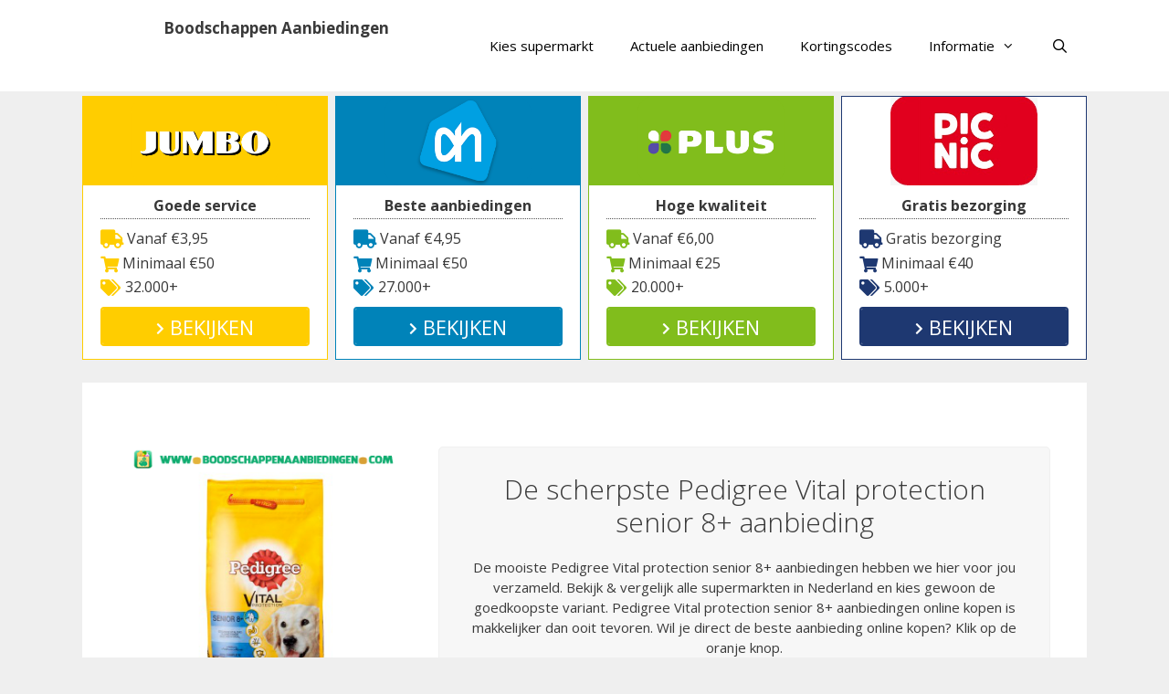

--- FILE ---
content_type: text/html; charset=UTF-8
request_url: https://www.boodschappenaanbiedingen.com/droge-voeding/pedigree-vital-protection-senior-8-aanbieding/
body_size: 23758
content:
<!DOCTYPE html>
<html lang="nl-NL">
<head>
	<meta charset="UTF-8">
	<link rel="profile" href="https://gmpg.org/xfn/11">
	<meta name='robots' content='index, follow, max-image-preview:large, max-snippet:-1, max-video-preview:-1' />

	<!-- This site is optimized with the Yoast SEO plugin v26.3 - https://yoast.com/wordpress/plugins/seo/ -->
	<title>Pedigree Vital protection senior 8+ aanbieding - Boodschappen Aanbiedingen</title>
<link data-rocket-preload as="style" href="https://fonts.googleapis.com/css?family=Open%20Sans%3A300%2C300italic%2Cregular%2Citalic%2C600%2C600italic%2C700%2C700italic%2C800%2C800italic&#038;display=swap" rel="preload">
<link href="https://fonts.googleapis.com/css?family=Open%20Sans%3A300%2C300italic%2Cregular%2Citalic%2C600%2C600italic%2C700%2C700italic%2C800%2C800italic&#038;display=swap" media="print" onload="this.media=&#039;all&#039;" rel="stylesheet">
<noscript><link rel="stylesheet" href="https://fonts.googleapis.com/css?family=Open%20Sans%3A300%2C300italic%2Cregular%2Citalic%2C600%2C600italic%2C700%2C700italic%2C800%2C800italic&#038;display=swap"></noscript>
	<meta name="description" content="Bekijk de beste Pedigree Vital protection senior 8+ aanbieding en bestel het direct online. Laat al je boodschappen lekker makkelijk aan huis bezorgen." />
	<link rel="canonical" href="https://www.boodschappenaanbiedingen.com/droge-voeding/pedigree-vital-protection-senior-8-aanbieding/" />
	<meta property="og:locale" content="nl_NL" />
	<meta property="og:type" content="article" />
	<meta property="og:title" content="Pedigree Vital protection senior 8+ aanbieding - Boodschappen Aanbiedingen" />
	<meta property="og:description" content="Bekijk de beste Pedigree Vital protection senior 8+ aanbieding en bestel het direct online. Laat al je boodschappen lekker makkelijk aan huis bezorgen." />
	<meta property="og:url" content="https://www.boodschappenaanbiedingen.com/droge-voeding/pedigree-vital-protection-senior-8-aanbieding/" />
	<meta property="og:site_name" content="Boodschappen Aanbiedingen" />
	<meta property="article:publisher" content="https://www.facebook.com/boodschappen/" />
	<meta property="article:published_time" content="2019-11-13T00:00:00+00:00" />
	<meta property="article:modified_time" content="2019-11-14T00:00:00+00:00" />
	<meta property="og:image" content="https://www.boodschappenaanbiedingen.com/wp-content/uploads/2016/04/Pedigree_Vital_protection_senior_8_plus_aanbieding.png" />
	<meta property="og:image:width" content="350" />
	<meta property="og:image:height" content="325" />
	<meta property="og:image:type" content="image/png" />
	<meta name="author" content="Supermarkt Manager Christel" />
	<meta name="twitter:card" content="summary_large_image" />
	<meta name="twitter:creator" content="@boodschaptips" />
	<meta name="twitter:site" content="@boodschaptips" />
	<meta name="twitter:label1" content="Geschreven door" />
	<meta name="twitter:data1" content="Supermarkt Manager Christel" />
	<meta name="twitter:label2" content="Geschatte leestijd" />
	<meta name="twitter:data2" content="8 minuten" />
	<script type="application/ld+json" class="yoast-schema-graph">{"@context":"https://schema.org","@graph":[{"@type":"Article","@id":"https://www.boodschappenaanbiedingen.com/droge-voeding/pedigree-vital-protection-senior-8-aanbieding/#article","isPartOf":{"@id":"https://www.boodschappenaanbiedingen.com/droge-voeding/pedigree-vital-protection-senior-8-aanbieding/"},"author":{"name":"Supermarkt Manager Christel","@id":"https://www.boodschappenaanbiedingen.com/#/schema/person/daadcf7972c3b9523e640b2231f08be7"},"headline":"Pedigree Vital protection senior 8+ aanbieding","datePublished":"2019-11-13T00:00:00+00:00","dateModified":"2019-11-14T00:00:00+00:00","mainEntityOfPage":{"@id":"https://www.boodschappenaanbiedingen.com/droge-voeding/pedigree-vital-protection-senior-8-aanbieding/"},"wordCount":1516,"commentCount":0,"publisher":{"@id":"https://www.boodschappenaanbiedingen.com/#organization"},"image":{"@id":"https://www.boodschappenaanbiedingen.com/droge-voeding/pedigree-vital-protection-senior-8-aanbieding/#primaryimage"},"thumbnailUrl":"https://www.boodschappenaanbiedingen.com/wp-content/uploads/2016/04/Pedigree_Vital_protection_senior_8_plus_aanbieding.png","articleSection":["Droge voeding"],"inLanguage":"nl-NL"},{"@type":"WebPage","@id":"https://www.boodschappenaanbiedingen.com/droge-voeding/pedigree-vital-protection-senior-8-aanbieding/","url":"https://www.boodschappenaanbiedingen.com/droge-voeding/pedigree-vital-protection-senior-8-aanbieding/","name":"Pedigree Vital protection senior 8+ aanbieding - Boodschappen Aanbiedingen","isPartOf":{"@id":"https://www.boodschappenaanbiedingen.com/#website"},"primaryImageOfPage":{"@id":"https://www.boodschappenaanbiedingen.com/droge-voeding/pedigree-vital-protection-senior-8-aanbieding/#primaryimage"},"image":{"@id":"https://www.boodschappenaanbiedingen.com/droge-voeding/pedigree-vital-protection-senior-8-aanbieding/#primaryimage"},"thumbnailUrl":"https://www.boodschappenaanbiedingen.com/wp-content/uploads/2016/04/Pedigree_Vital_protection_senior_8_plus_aanbieding.png","datePublished":"2019-11-13T00:00:00+00:00","dateModified":"2019-11-14T00:00:00+00:00","description":"Bekijk de beste Pedigree Vital protection senior 8+ aanbieding en bestel het direct online. Laat al je boodschappen lekker makkelijk aan huis bezorgen.","breadcrumb":{"@id":"https://www.boodschappenaanbiedingen.com/droge-voeding/pedigree-vital-protection-senior-8-aanbieding/#breadcrumb"},"inLanguage":"nl-NL","potentialAction":[{"@type":"ReadAction","target":["https://www.boodschappenaanbiedingen.com/droge-voeding/pedigree-vital-protection-senior-8-aanbieding/"]}]},{"@type":"ImageObject","inLanguage":"nl-NL","@id":"https://www.boodschappenaanbiedingen.com/droge-voeding/pedigree-vital-protection-senior-8-aanbieding/#primaryimage","url":"https://www.boodschappenaanbiedingen.com/wp-content/uploads/2016/04/Pedigree_Vital_protection_senior_8_plus_aanbieding.png","contentUrl":"https://www.boodschappenaanbiedingen.com/wp-content/uploads/2016/04/Pedigree_Vital_protection_senior_8_plus_aanbieding.png","width":350,"height":325},{"@type":"BreadcrumbList","@id":"https://www.boodschappenaanbiedingen.com/droge-voeding/pedigree-vital-protection-senior-8-aanbieding/#breadcrumb","itemListElement":[{"@type":"ListItem","position":1,"name":"Boodschappen Aanbiedingen","item":"https://www.boodschappenaanbiedingen.com/"},{"@type":"ListItem","position":2,"name":"Droge voeding","item":"https://www.boodschappenaanbiedingen.com/droge-voeding/"},{"@type":"ListItem","position":3,"name":"Pedigree Vital protection senior 8+ aanbieding"}]},{"@type":"WebSite","@id":"https://www.boodschappenaanbiedingen.com/#website","url":"https://www.boodschappenaanbiedingen.com/","name":"Boodschappen Aanbiedingen","description":"Alle supermarkt aanbiedingen voor jou verzameld!","publisher":{"@id":"https://www.boodschappenaanbiedingen.com/#organization"},"potentialAction":[{"@type":"SearchAction","target":{"@type":"EntryPoint","urlTemplate":"https://www.boodschappenaanbiedingen.com/?s={search_term_string}"},"query-input":{"@type":"PropertyValueSpecification","valueRequired":true,"valueName":"search_term_string"}}],"inLanguage":"nl-NL"},{"@type":"Organization","@id":"https://www.boodschappenaanbiedingen.com/#organization","name":"Boodschappen Aanbiedingen","url":"https://www.boodschappenaanbiedingen.com/","logo":{"@type":"ImageObject","inLanguage":"nl-NL","@id":"https://www.boodschappenaanbiedingen.com/#/schema/logo/image/","url":"https://www.boodschappenaanbiedingen.com/wp-content/uploads/2016/04/boodschappen.png","contentUrl":"https://www.boodschappenaanbiedingen.com/wp-content/uploads/2016/04/boodschappen.png","width":358,"height":358,"caption":"Boodschappen Aanbiedingen"},"image":{"@id":"https://www.boodschappenaanbiedingen.com/#/schema/logo/image/"},"sameAs":["https://www.facebook.com/boodschappen/","https://x.com/boodschaptips","https://www.instagram.com/boodschappentips/","https://nl.pinterest.com/boodschaponline"]},{"@type":"Person","@id":"https://www.boodschappenaanbiedingen.com/#/schema/person/daadcf7972c3b9523e640b2231f08be7","name":"Supermarkt Manager Christel","image":{"@type":"ImageObject","inLanguage":"nl-NL","@id":"https://www.boodschappenaanbiedingen.com/#/schema/person/image/","url":"https://secure.gravatar.com/avatar/8d567a2a7d2f1faf5b14c22bed0acc2c97842588a74d99005eadb2de1e62faa4?s=96&d=retro&r=g","contentUrl":"https://secure.gravatar.com/avatar/8d567a2a7d2f1faf5b14c22bed0acc2c97842588a74d99005eadb2de1e62faa4?s=96&d=retro&r=g","caption":"Supermarkt Manager Christel"}}]}</script>
	<!-- / Yoast SEO plugin. -->


<link rel='dns-prefetch' href='//cdnjs.cloudflare.com' />
<link rel='dns-prefetch' href='//fonts.googleapis.com' />
<link rel='dns-prefetch' href='//use.fontawesome.com' />
<link href='https://fonts.gstatic.com' crossorigin rel='preconnect' />
<link rel="alternate" type="application/rss+xml" title="Boodschappen Aanbiedingen &raquo; feed" href="https://www.boodschappenaanbiedingen.com/feed/" />
<link rel="alternate" title="oEmbed (JSON)" type="application/json+oembed" href="https://www.boodschappenaanbiedingen.com/wp-json/oembed/1.0/embed?url=https%3A%2F%2Fwww.boodschappenaanbiedingen.com%2Fdroge-voeding%2Fpedigree-vital-protection-senior-8-aanbieding%2F" />
<link rel="alternate" title="oEmbed (XML)" type="text/xml+oembed" href="https://www.boodschappenaanbiedingen.com/wp-json/oembed/1.0/embed?url=https%3A%2F%2Fwww.boodschappenaanbiedingen.com%2Fdroge-voeding%2Fpedigree-vital-protection-senior-8-aanbieding%2F&#038;format=xml" />
<style id='wp-img-auto-sizes-contain-inline-css' type='text/css'>
img:is([sizes=auto i],[sizes^="auto," i]){contain-intrinsic-size:3000px 1500px}
/*# sourceURL=wp-img-auto-sizes-contain-inline-css */
</style>

<link rel='stylesheet' id='sbi_styles-css' href='https://www.boodschappenaanbiedingen.com/wp-content/plugins/instagram-feed/css/sbi-styles.min.css?ver=6.10.0' type='text/css' media='all' />
<style id='wp-emoji-styles-inline-css' type='text/css'>

	img.wp-smiley, img.emoji {
		display: inline !important;
		border: none !important;
		box-shadow: none !important;
		height: 1em !important;
		width: 1em !important;
		margin: 0 0.07em !important;
		vertical-align: -0.1em !important;
		background: none !important;
		padding: 0 !important;
	}
/*# sourceURL=wp-emoji-styles-inline-css */
</style>
<link rel='stylesheet' id='wp-block-library-css' href='https://www.boodschappenaanbiedingen.com/wp-includes/css/dist/block-library/style.min.css?ver=6.9' type='text/css' media='all' />
<style id='global-styles-inline-css' type='text/css'>
:root{--wp--preset--aspect-ratio--square: 1;--wp--preset--aspect-ratio--4-3: 4/3;--wp--preset--aspect-ratio--3-4: 3/4;--wp--preset--aspect-ratio--3-2: 3/2;--wp--preset--aspect-ratio--2-3: 2/3;--wp--preset--aspect-ratio--16-9: 16/9;--wp--preset--aspect-ratio--9-16: 9/16;--wp--preset--color--black: #000000;--wp--preset--color--cyan-bluish-gray: #abb8c3;--wp--preset--color--white: #ffffff;--wp--preset--color--pale-pink: #f78da7;--wp--preset--color--vivid-red: #cf2e2e;--wp--preset--color--luminous-vivid-orange: #ff6900;--wp--preset--color--luminous-vivid-amber: #fcb900;--wp--preset--color--light-green-cyan: #7bdcb5;--wp--preset--color--vivid-green-cyan: #00d084;--wp--preset--color--pale-cyan-blue: #8ed1fc;--wp--preset--color--vivid-cyan-blue: #0693e3;--wp--preset--color--vivid-purple: #9b51e0;--wp--preset--gradient--vivid-cyan-blue-to-vivid-purple: linear-gradient(135deg,rgb(6,147,227) 0%,rgb(155,81,224) 100%);--wp--preset--gradient--light-green-cyan-to-vivid-green-cyan: linear-gradient(135deg,rgb(122,220,180) 0%,rgb(0,208,130) 100%);--wp--preset--gradient--luminous-vivid-amber-to-luminous-vivid-orange: linear-gradient(135deg,rgb(252,185,0) 0%,rgb(255,105,0) 100%);--wp--preset--gradient--luminous-vivid-orange-to-vivid-red: linear-gradient(135deg,rgb(255,105,0) 0%,rgb(207,46,46) 100%);--wp--preset--gradient--very-light-gray-to-cyan-bluish-gray: linear-gradient(135deg,rgb(238,238,238) 0%,rgb(169,184,195) 100%);--wp--preset--gradient--cool-to-warm-spectrum: linear-gradient(135deg,rgb(74,234,220) 0%,rgb(151,120,209) 20%,rgb(207,42,186) 40%,rgb(238,44,130) 60%,rgb(251,105,98) 80%,rgb(254,248,76) 100%);--wp--preset--gradient--blush-light-purple: linear-gradient(135deg,rgb(255,206,236) 0%,rgb(152,150,240) 100%);--wp--preset--gradient--blush-bordeaux: linear-gradient(135deg,rgb(254,205,165) 0%,rgb(254,45,45) 50%,rgb(107,0,62) 100%);--wp--preset--gradient--luminous-dusk: linear-gradient(135deg,rgb(255,203,112) 0%,rgb(199,81,192) 50%,rgb(65,88,208) 100%);--wp--preset--gradient--pale-ocean: linear-gradient(135deg,rgb(255,245,203) 0%,rgb(182,227,212) 50%,rgb(51,167,181) 100%);--wp--preset--gradient--electric-grass: linear-gradient(135deg,rgb(202,248,128) 0%,rgb(113,206,126) 100%);--wp--preset--gradient--midnight: linear-gradient(135deg,rgb(2,3,129) 0%,rgb(40,116,252) 100%);--wp--preset--font-size--small: 13px;--wp--preset--font-size--medium: 20px;--wp--preset--font-size--large: 36px;--wp--preset--font-size--x-large: 42px;--wp--preset--spacing--20: 0.44rem;--wp--preset--spacing--30: 0.67rem;--wp--preset--spacing--40: 1rem;--wp--preset--spacing--50: 1.5rem;--wp--preset--spacing--60: 2.25rem;--wp--preset--spacing--70: 3.38rem;--wp--preset--spacing--80: 5.06rem;--wp--preset--shadow--natural: 6px 6px 9px rgba(0, 0, 0, 0.2);--wp--preset--shadow--deep: 12px 12px 50px rgba(0, 0, 0, 0.4);--wp--preset--shadow--sharp: 6px 6px 0px rgba(0, 0, 0, 0.2);--wp--preset--shadow--outlined: 6px 6px 0px -3px rgb(255, 255, 255), 6px 6px rgb(0, 0, 0);--wp--preset--shadow--crisp: 6px 6px 0px rgb(0, 0, 0);}:where(.is-layout-flex){gap: 0.5em;}:where(.is-layout-grid){gap: 0.5em;}body .is-layout-flex{display: flex;}.is-layout-flex{flex-wrap: wrap;align-items: center;}.is-layout-flex > :is(*, div){margin: 0;}body .is-layout-grid{display: grid;}.is-layout-grid > :is(*, div){margin: 0;}:where(.wp-block-columns.is-layout-flex){gap: 2em;}:where(.wp-block-columns.is-layout-grid){gap: 2em;}:where(.wp-block-post-template.is-layout-flex){gap: 1.25em;}:where(.wp-block-post-template.is-layout-grid){gap: 1.25em;}.has-black-color{color: var(--wp--preset--color--black) !important;}.has-cyan-bluish-gray-color{color: var(--wp--preset--color--cyan-bluish-gray) !important;}.has-white-color{color: var(--wp--preset--color--white) !important;}.has-pale-pink-color{color: var(--wp--preset--color--pale-pink) !important;}.has-vivid-red-color{color: var(--wp--preset--color--vivid-red) !important;}.has-luminous-vivid-orange-color{color: var(--wp--preset--color--luminous-vivid-orange) !important;}.has-luminous-vivid-amber-color{color: var(--wp--preset--color--luminous-vivid-amber) !important;}.has-light-green-cyan-color{color: var(--wp--preset--color--light-green-cyan) !important;}.has-vivid-green-cyan-color{color: var(--wp--preset--color--vivid-green-cyan) !important;}.has-pale-cyan-blue-color{color: var(--wp--preset--color--pale-cyan-blue) !important;}.has-vivid-cyan-blue-color{color: var(--wp--preset--color--vivid-cyan-blue) !important;}.has-vivid-purple-color{color: var(--wp--preset--color--vivid-purple) !important;}.has-black-background-color{background-color: var(--wp--preset--color--black) !important;}.has-cyan-bluish-gray-background-color{background-color: var(--wp--preset--color--cyan-bluish-gray) !important;}.has-white-background-color{background-color: var(--wp--preset--color--white) !important;}.has-pale-pink-background-color{background-color: var(--wp--preset--color--pale-pink) !important;}.has-vivid-red-background-color{background-color: var(--wp--preset--color--vivid-red) !important;}.has-luminous-vivid-orange-background-color{background-color: var(--wp--preset--color--luminous-vivid-orange) !important;}.has-luminous-vivid-amber-background-color{background-color: var(--wp--preset--color--luminous-vivid-amber) !important;}.has-light-green-cyan-background-color{background-color: var(--wp--preset--color--light-green-cyan) !important;}.has-vivid-green-cyan-background-color{background-color: var(--wp--preset--color--vivid-green-cyan) !important;}.has-pale-cyan-blue-background-color{background-color: var(--wp--preset--color--pale-cyan-blue) !important;}.has-vivid-cyan-blue-background-color{background-color: var(--wp--preset--color--vivid-cyan-blue) !important;}.has-vivid-purple-background-color{background-color: var(--wp--preset--color--vivid-purple) !important;}.has-black-border-color{border-color: var(--wp--preset--color--black) !important;}.has-cyan-bluish-gray-border-color{border-color: var(--wp--preset--color--cyan-bluish-gray) !important;}.has-white-border-color{border-color: var(--wp--preset--color--white) !important;}.has-pale-pink-border-color{border-color: var(--wp--preset--color--pale-pink) !important;}.has-vivid-red-border-color{border-color: var(--wp--preset--color--vivid-red) !important;}.has-luminous-vivid-orange-border-color{border-color: var(--wp--preset--color--luminous-vivid-orange) !important;}.has-luminous-vivid-amber-border-color{border-color: var(--wp--preset--color--luminous-vivid-amber) !important;}.has-light-green-cyan-border-color{border-color: var(--wp--preset--color--light-green-cyan) !important;}.has-vivid-green-cyan-border-color{border-color: var(--wp--preset--color--vivid-green-cyan) !important;}.has-pale-cyan-blue-border-color{border-color: var(--wp--preset--color--pale-cyan-blue) !important;}.has-vivid-cyan-blue-border-color{border-color: var(--wp--preset--color--vivid-cyan-blue) !important;}.has-vivid-purple-border-color{border-color: var(--wp--preset--color--vivid-purple) !important;}.has-vivid-cyan-blue-to-vivid-purple-gradient-background{background: var(--wp--preset--gradient--vivid-cyan-blue-to-vivid-purple) !important;}.has-light-green-cyan-to-vivid-green-cyan-gradient-background{background: var(--wp--preset--gradient--light-green-cyan-to-vivid-green-cyan) !important;}.has-luminous-vivid-amber-to-luminous-vivid-orange-gradient-background{background: var(--wp--preset--gradient--luminous-vivid-amber-to-luminous-vivid-orange) !important;}.has-luminous-vivid-orange-to-vivid-red-gradient-background{background: var(--wp--preset--gradient--luminous-vivid-orange-to-vivid-red) !important;}.has-very-light-gray-to-cyan-bluish-gray-gradient-background{background: var(--wp--preset--gradient--very-light-gray-to-cyan-bluish-gray) !important;}.has-cool-to-warm-spectrum-gradient-background{background: var(--wp--preset--gradient--cool-to-warm-spectrum) !important;}.has-blush-light-purple-gradient-background{background: var(--wp--preset--gradient--blush-light-purple) !important;}.has-blush-bordeaux-gradient-background{background: var(--wp--preset--gradient--blush-bordeaux) !important;}.has-luminous-dusk-gradient-background{background: var(--wp--preset--gradient--luminous-dusk) !important;}.has-pale-ocean-gradient-background{background: var(--wp--preset--gradient--pale-ocean) !important;}.has-electric-grass-gradient-background{background: var(--wp--preset--gradient--electric-grass) !important;}.has-midnight-gradient-background{background: var(--wp--preset--gradient--midnight) !important;}.has-small-font-size{font-size: var(--wp--preset--font-size--small) !important;}.has-medium-font-size{font-size: var(--wp--preset--font-size--medium) !important;}.has-large-font-size{font-size: var(--wp--preset--font-size--large) !important;}.has-x-large-font-size{font-size: var(--wp--preset--font-size--x-large) !important;}
/*# sourceURL=global-styles-inline-css */
</style>

<style id='classic-theme-styles-inline-css' type='text/css'>
/*! This file is auto-generated */
.wp-block-button__link{color:#fff;background-color:#32373c;border-radius:9999px;box-shadow:none;text-decoration:none;padding:calc(.667em + 2px) calc(1.333em + 2px);font-size:1.125em}.wp-block-file__button{background:#32373c;color:#fff;text-decoration:none}
/*# sourceURL=/wp-includes/css/classic-themes.min.css */
</style>
<style id='font-awesome-svg-styles-default-inline-css' type='text/css'>
.svg-inline--fa {
  display: inline-block;
  height: 1em;
  overflow: visible;
  vertical-align: -.125em;
}
/*# sourceURL=font-awesome-svg-styles-default-inline-css */
</style>
<link data-minify="1" rel='stylesheet' id='font-awesome-svg-styles-css' href='https://www.boodschappenaanbiedingen.com/wp-content/cache/min/1/wp-content/uploads/font-awesome/v5.15.4/css/svg-with-js.css?ver=1748243102' type='text/css' media='all' />
<style id='font-awesome-svg-styles-inline-css' type='text/css'>
   .wp-block-font-awesome-icon svg::before,
   .wp-rich-text-font-awesome-icon svg::before {content: unset;}
/*# sourceURL=font-awesome-svg-styles-inline-css */
</style>
<link data-minify="1" rel='stylesheet' id='go-pricing-styles-css' href='https://www.boodschappenaanbiedingen.com/wp-content/cache/min/1/wp-content/plugins/go_pricing/assets/css/go_pricing_styles.css?ver=1748243102' type='text/css' media='all' />
<link data-minify="1" rel='stylesheet' id='wpsm-comptable-styles-css' href='https://www.boodschappenaanbiedingen.com/wp-content/cache/min/1/wp-content/plugins/table-maker/css/style.css?ver=1748243102' type='text/css' media='all' />
<link rel='stylesheet' id='generate-style-grid-css' href='https://www.boodschappenaanbiedingen.com/wp-content/themes/generatepress/css/unsemantic-grid.min.css?ver=2.3.2' type='text/css' media='all' />
<link rel='stylesheet' id='generate-style-css' href='https://www.boodschappenaanbiedingen.com/wp-content/themes/generatepress/style.min.css?ver=2.3.2' type='text/css' media='all' />
<style id='generate-style-inline-css' type='text/css'>
.entry-header .entry-meta {display:none;}
body{background-color:#efefef;color:#3a3a3a;}a, a:visited{color:#1e73be;}a:hover, a:focus, a:active{color:#000000;}body .grid-container{max-width:1100px;}.site-header .header-image{width:60px;}body, button, input, select, textarea{font-family:"Open Sans", sans-serif;font-size:15px;}.entry-content > [class*="wp-block-"]:not(:last-child){margin-bottom:1.5em;}.main-title{font-size:17px;}.main-navigation .main-nav ul ul li a{font-size:14px;}.sidebar .widget, .footer-widgets .widget{font-size:15px;}@media (max-width:768px){.main-title{font-size:20px;}h1{font-size:30px;}h2{font-size:25px;}}.top-bar{background-color:#636363;color:#ffffff;}.top-bar a,.top-bar a:visited{color:#ffffff;}.top-bar a:hover{color:#303030;}.site-header{background-color:#ffffff;color:#3a3a3a;}.site-header a,.site-header a:visited{color:#3a3a3a;}.main-title a,.main-title a:hover,.main-title a:visited{color:#3a3a3a;}.site-description{color:#757575;}.main-navigation,.main-navigation ul ul{background-color:#ffffff;}.main-navigation .main-nav ul li a,.menu-toggle{color:#000000;}.main-navigation .main-nav ul li:hover > a,.main-navigation .main-nav ul li:focus > a, .main-navigation .main-nav ul li.sfHover > a{color:#8f919e;background-color:#ffffff;}button.menu-toggle:hover,button.menu-toggle:focus,.main-navigation .mobile-bar-items a,.main-navigation .mobile-bar-items a:hover,.main-navigation .mobile-bar-items a:focus{color:#000000;}.main-navigation .main-nav ul li[class*="current-menu-"] > a{color:#8f919e;background-color:#ffffff;}.main-navigation .main-nav ul li[class*="current-menu-"] > a:hover,.main-navigation .main-nav ul li[class*="current-menu-"].sfHover > a{color:#8f919e;background-color:#ffffff;}.navigation-search input[type="search"],.navigation-search input[type="search"]:active{color:#ffffff;background-color:#ffffff;}.navigation-search input[type="search"]:focus{color:#8f919e;background-color:#ffffff;}.main-navigation ul ul{background-color:#f6f9fc;}.main-navigation .main-nav ul ul li a{color:#000000;}.main-navigation .main-nav ul ul li:hover > a,.main-navigation .main-nav ul ul li:focus > a,.main-navigation .main-nav ul ul li.sfHover > a{color:#8f919e;background-color:#f6f9fc;}.main-navigation .main-nav ul ul li[class*="current-menu-"] > a{color:#8f919e;background-color:#f6f9fc;}.main-navigation .main-nav ul ul li[class*="current-menu-"] > a:hover,.main-navigation .main-nav ul ul li[class*="current-menu-"].sfHover > a{color:#8f919e;background-color:#f6f9fc;}.separate-containers .inside-article, .separate-containers .comments-area, .separate-containers .page-header, .one-container .container, .separate-containers .paging-navigation, .inside-page-header{background-color:#ffffff;}.entry-meta{color:#595959;}.entry-meta a,.entry-meta a:visited{color:#595959;}.entry-meta a:hover{color:#1e73be;}.sidebar .widget{background-color:#ffffff;}.sidebar .widget .widget-title{color:#000000;}.footer-widgets{background-color:#ffffff;}.footer-widgets .widget-title{color:#000000;}.site-info{color:#ffffff;background-color:#222222;}.site-info a,.site-info a:visited{color:#ffffff;}.site-info a:hover{color:#606060;}.footer-bar .widget_nav_menu .current-menu-item a{color:#606060;}input[type="text"],input[type="email"],input[type="url"],input[type="password"],input[type="search"],input[type="tel"],input[type="number"],textarea,select{color:#666666;background-color:#fafafa;border-color:#cccccc;}input[type="text"]:focus,input[type="email"]:focus,input[type="url"]:focus,input[type="password"]:focus,input[type="search"]:focus,input[type="tel"]:focus,input[type="number"]:focus,textarea:focus,select:focus{color:#666666;background-color:#ffffff;border-color:#bfbfbf;}button,html input[type="button"],input[type="reset"],input[type="submit"],a.button,a.button:visited,a.wp-block-button__link:not(.has-background){color:#ffffff;background-color:#666666;}button:hover,html input[type="button"]:hover,input[type="reset"]:hover,input[type="submit"]:hover,a.button:hover,button:focus,html input[type="button"]:focus,input[type="reset"]:focus,input[type="submit"]:focus,a.button:focus,a.wp-block-button__link:not(.has-background):active,a.wp-block-button__link:not(.has-background):focus,a.wp-block-button__link:not(.has-background):hover{color:#ffffff;background-color:#3f3f3f;}.generate-back-to-top,.generate-back-to-top:visited{background-color:rgba( 0,0,0,0.4 );color:#ffffff;}.generate-back-to-top:hover,.generate-back-to-top:focus{background-color:rgba( 0,0,0,0.6 );color:#ffffff;}.inside-header{padding:20px 40px 20px 40px;}.entry-content .alignwide, body:not(.no-sidebar) .entry-content .alignfull{margin-left:-40px;width:calc(100% + 80px);max-width:calc(100% + 80px);}.rtl .menu-item-has-children .dropdown-menu-toggle{padding-left:20px;}.rtl .main-navigation .main-nav ul li.menu-item-has-children > a{padding-right:20px;}@media (max-width:768px){.separate-containers .inside-article, .separate-containers .comments-area, .separate-containers .page-header, .separate-containers .paging-navigation, .one-container .site-content, .inside-page-header{padding:30px;}.entry-content .alignwide, body:not(.no-sidebar) .entry-content .alignfull{margin-left:-30px;width:calc(100% + 60px);max-width:calc(100% + 60px);}}.one-container .sidebar .widget{padding:0px;}@media (max-width: 768px){.main-navigation .menu-toggle,.main-navigation .mobile-bar-items,.sidebar-nav-mobile:not(#sticky-placeholder){display:block;}.main-navigation ul,.gen-sidebar-nav{display:none;}[class*="nav-float-"] .site-header .inside-header > *{float:none;clear:both;}}@font-face {font-family: "GeneratePress";src:  url("https://www.boodschappenaanbiedingen.com/wp-content/themes/generatepress/fonts/generatepress.eot");src:  url("https://www.boodschappenaanbiedingen.com/wp-content/themes/generatepress/fonts/generatepress.eot#iefix") format("embedded-opentype"),  url("https://www.boodschappenaanbiedingen.com/wp-content/themes/generatepress/fonts/generatepress.woff2") format("woff2"),  url("https://www.boodschappenaanbiedingen.com/wp-content/themes/generatepress/fonts/generatepress.woff") format("woff"),  url("https://www.boodschappenaanbiedingen.com/wp-content/themes/generatepress/fonts/generatepress.ttf") format("truetype"),  url("https://www.boodschappenaanbiedingen.com/wp-content/themes/generatepress/fonts/generatepress.svg#GeneratePress") format("svg");font-weight: normal;font-style: normal;}.main-navigation .slideout-toggle a:before,.slide-opened .slideout-overlay .slideout-exit:before {font-family: GeneratePress;}.slideout-navigation .dropdown-menu-toggle:before {content: "\f107" !important;}.slideout-navigation .sfHover > a .dropdown-menu-toggle:before {content: "\f106" !important;}
.dynamic-author-image-rounded{border-radius:100%;}.dynamic-featured-image, .dynamic-author-image{vertical-align:middle;}.one-container.blog .dynamic-content-template:not(:last-child), .one-container.archive .dynamic-content-template:not(:last-child){padding-bottom:0px;}.dynamic-entry-excerpt > p:last-child{margin-bottom:0px;}
.navigation-branding .main-title{font-weight:bold;text-transform:none;font-size:17px;}@media (max-width: 768px){.navigation-branding .main-title{font-size:20px;}}
.page-hero{text-align:center;box-sizing:border-box;}.inside-page-hero > *:last-child{margin-bottom:0px;}.page-hero time.updated{display:none;}@media (max-width:768px){.page-hero{padding-right:5px;padding-left:5px;}}
/*# sourceURL=generate-style-inline-css */
</style>
<link rel='stylesheet' id='generate-mobile-style-css' href='https://www.boodschappenaanbiedingen.com/wp-content/themes/generatepress/css/mobile.min.css?ver=2.3.2' type='text/css' media='all' />
<link data-minify="1" rel='stylesheet' id='font-awesome-css' href='https://www.boodschappenaanbiedingen.com/wp-content/cache/min/1/wp-content/themes/generatepress/css/font-awesome.min.css?ver=1748243102' type='text/css' media='all' />
<link data-minify="1" rel='stylesheet' id='font-awesome-official-css' href='https://www.boodschappenaanbiedingen.com/wp-content/cache/min/1/releases/v5.15.4/css/all.css?ver=1748243102' type='text/css' media='all' crossorigin="anonymous" />
<link data-minify="1" rel='stylesheet' id='arpw-style-css' href='https://www.boodschappenaanbiedingen.com/wp-content/cache/min/1/wp-content/plugins/advanced-random-posts-widget/assets/css/arpw-frontend.css?ver=1748243102' type='text/css' media='all' />
<link data-minify="1" rel='stylesheet' id='newsletter-css' href='https://www.boodschappenaanbiedingen.com/wp-content/cache/min/1/wp-content/plugins/newsletter/style.css?ver=1748243102' type='text/css' media='all' />
<link data-minify="1" rel='stylesheet' id='vc_plugin_table_style_css-css' href='https://www.boodschappenaanbiedingen.com/wp-content/cache/min/1/wp-content/plugins/easy-tables-vc/assets/css/style.css?ver=1748243102' type='text/css' media='all' />
<link data-minify="1" rel='stylesheet' id='vc_plugin_themes_css-css' href='https://www.boodschappenaanbiedingen.com/wp-content/cache/min/1/wp-content/plugins/easy-tables-vc/assets/css/themes.css?ver=1748243102' type='text/css' media='all' />
<link data-minify="1" rel='stylesheet' id='go-pricing-yet-styles-css' href='https://www.boodschappenaanbiedingen.com/wp-content/cache/min/1/wp-content/plugins/go_pricing_yet/assets/css/yet_styles.css?ver=1748243102' type='text/css' media='all' />
<link data-minify="1" rel='stylesheet' id='js_composer_front-css' href='https://www.boodschappenaanbiedingen.com/wp-content/cache/min/1/wp-content/plugins/js_composer/assets/css/js_composer.min.css?ver=1748243102' type='text/css' media='all' />
<link data-minify="1" rel='stylesheet' id='bsf-Defaults-css' href='https://www.boodschappenaanbiedingen.com/wp-content/cache/min/1/wp-content/uploads/smile_fonts/Defaults/Defaults.css?ver=1748243102' type='text/css' media='all' />
<link data-minify="1" rel='stylesheet' id='ultimate-vc-addons-style-min-css' href='https://www.boodschappenaanbiedingen.com/wp-content/cache/min/1/wp-content/plugins/Ultimate_VC_Addons/assets/min-css/ultimate.min.css?ver=1748243103' type='text/css' media='all' />
<link rel='stylesheet' id='generate-navigation-branding-css' href='https://www.boodschappenaanbiedingen.com/wp-content/plugins/gp-premium/menu-plus/functions/css/navigation-branding.min.css?ver=2.5.5' type='text/css' media='all' />
<style id='generate-navigation-branding-inline-css' type='text/css'>
@media (max-width: 768px){.site-header, #site-navigation, #sticky-navigation{display:none !important;opacity:0.0;}#mobile-header{display:block !important;width:100% !important;}#mobile-header .main-nav > ul{display:none;}#mobile-header.toggled .main-nav > ul, #mobile-header .menu-toggle, #mobile-header .mobile-bar-items{display:block;}#mobile-header .main-nav{-ms-flex:0 0 100%;flex:0 0 100%;-webkit-box-ordinal-group:5;-ms-flex-order:4;order:4;}.navigation-branding .main-title a, .navigation-branding .main-title a:hover, .navigation-branding .main-title a:visited{color:#000000;}}.navigation-branding img, .site-logo.mobile-header-logo img{height:60px;width:auto;}.navigation-branding .main-title{line-height:60px;}@media (max-width: 1110px){#site-navigation .navigation-branding, #sticky-navigation .navigation-branding{margin-left:10px;}}@media (max-width: 768px){.main-navigation:not(.slideout-navigation) .main-nav{-ms-flex:0 0 100%;flex:0 0 100%;}.main-navigation:not(.slideout-navigation) .inside-navigation{-ms-flex-wrap:wrap;flex-wrap:wrap;display:-webkit-box;display:-ms-flexbox;display:flex;}.nav-aligned-center .navigation-branding, .nav-aligned-left .navigation-branding{margin-right:auto;}.nav-aligned-center  .main-navigation.has-branding:not(.slideout-navigation) .inside-navigation .main-nav,.nav-aligned-center  .main-navigation.has-sticky-branding.navigation-stick .inside-navigation .main-nav,.nav-aligned-left  .main-navigation.has-branding:not(.slideout-navigation) .inside-navigation .main-nav,.nav-aligned-left  .main-navigation.has-sticky-branding.navigation-stick .inside-navigation .main-nav{margin-right:0px;}}
/*# sourceURL=generate-navigation-branding-inline-css */
</style>
<link data-minify="1" rel='stylesheet' id='font-awesome-official-v4shim-css' href='https://www.boodschappenaanbiedingen.com/wp-content/cache/min/1/releases/v5.15.4/css/v4-shims.css?ver=1748243103' type='text/css' media='all' crossorigin="anonymous" />
<style id='font-awesome-official-v4shim-inline-css' type='text/css'>
@font-face {
font-family: "FontAwesome";
font-display: block;
src: url("https://use.fontawesome.com/releases/v5.15.4/webfonts/fa-brands-400.eot"),
		url("https://use.fontawesome.com/releases/v5.15.4/webfonts/fa-brands-400.eot?#iefix") format("embedded-opentype"),
		url("https://use.fontawesome.com/releases/v5.15.4/webfonts/fa-brands-400.woff2") format("woff2"),
		url("https://use.fontawesome.com/releases/v5.15.4/webfonts/fa-brands-400.woff") format("woff"),
		url("https://use.fontawesome.com/releases/v5.15.4/webfonts/fa-brands-400.ttf") format("truetype"),
		url("https://use.fontawesome.com/releases/v5.15.4/webfonts/fa-brands-400.svg#fontawesome") format("svg");
}

@font-face {
font-family: "FontAwesome";
font-display: block;
src: url("https://use.fontawesome.com/releases/v5.15.4/webfonts/fa-solid-900.eot"),
		url("https://use.fontawesome.com/releases/v5.15.4/webfonts/fa-solid-900.eot?#iefix") format("embedded-opentype"),
		url("https://use.fontawesome.com/releases/v5.15.4/webfonts/fa-solid-900.woff2") format("woff2"),
		url("https://use.fontawesome.com/releases/v5.15.4/webfonts/fa-solid-900.woff") format("woff"),
		url("https://use.fontawesome.com/releases/v5.15.4/webfonts/fa-solid-900.ttf") format("truetype"),
		url("https://use.fontawesome.com/releases/v5.15.4/webfonts/fa-solid-900.svg#fontawesome") format("svg");
}

@font-face {
font-family: "FontAwesome";
font-display: block;
src: url("https://use.fontawesome.com/releases/v5.15.4/webfonts/fa-regular-400.eot"),
		url("https://use.fontawesome.com/releases/v5.15.4/webfonts/fa-regular-400.eot?#iefix") format("embedded-opentype"),
		url("https://use.fontawesome.com/releases/v5.15.4/webfonts/fa-regular-400.woff2") format("woff2"),
		url("https://use.fontawesome.com/releases/v5.15.4/webfonts/fa-regular-400.woff") format("woff"),
		url("https://use.fontawesome.com/releases/v5.15.4/webfonts/fa-regular-400.ttf") format("truetype"),
		url("https://use.fontawesome.com/releases/v5.15.4/webfonts/fa-regular-400.svg#fontawesome") format("svg");
unicode-range: U+F004-F005,U+F007,U+F017,U+F022,U+F024,U+F02E,U+F03E,U+F044,U+F057-F059,U+F06E,U+F070,U+F075,U+F07B-F07C,U+F080,U+F086,U+F089,U+F094,U+F09D,U+F0A0,U+F0A4-F0A7,U+F0C5,U+F0C7-F0C8,U+F0E0,U+F0EB,U+F0F3,U+F0F8,U+F0FE,U+F111,U+F118-F11A,U+F11C,U+F133,U+F144,U+F146,U+F14A,U+F14D-F14E,U+F150-F152,U+F15B-F15C,U+F164-F165,U+F185-F186,U+F191-F192,U+F1AD,U+F1C1-F1C9,U+F1CD,U+F1D8,U+F1E3,U+F1EA,U+F1F6,U+F1F9,U+F20A,U+F247-F249,U+F24D,U+F254-F25B,U+F25D,U+F267,U+F271-F274,U+F279,U+F28B,U+F28D,U+F2B5-F2B6,U+F2B9,U+F2BB,U+F2BD,U+F2C1-F2C2,U+F2D0,U+F2D2,U+F2DC,U+F2ED,U+F328,U+F358-F35B,U+F3A5,U+F3D1,U+F410,U+F4AD;
}
/*# sourceURL=font-awesome-official-v4shim-inline-css */
</style>
<script type="text/javascript" src="https://www.boodschappenaanbiedingen.com/wp-includes/js/jquery/jquery.min.js?ver=3.7.1" id="jquery-core-js"></script>
<script type="text/javascript" src="https://www.boodschappenaanbiedingen.com/wp-includes/js/jquery/jquery-migrate.min.js?ver=3.4.1" id="jquery-migrate-js" data-rocket-defer defer></script>
<script type="text/javascript" id="gw-tweenmax-js-before">
/* <![CDATA[ */
var oldGS=window.GreenSockGlobals,oldGSQueue=window._gsQueue,oldGSDefine=window._gsDefine;window._gsDefine=null;delete(window._gsDefine);var gwGS=window.GreenSockGlobals={};
//# sourceURL=gw-tweenmax-js-before
/* ]]> */
</script>
<script data-minify="1" type="text/javascript" src="https://www.boodschappenaanbiedingen.com/wp-content/cache/min/1/ajax/libs/gsap/1.11.2/TweenMax.min.js?ver=1748243103" id="gw-tweenmax-js" data-rocket-defer defer></script>
<script type="text/javascript" id="gw-tweenmax-js-after">
/* <![CDATA[ */
try{window.GreenSockGlobals=null;window._gsQueue=null;window._gsDefine=null;delete(window.GreenSockGlobals);delete(window._gsQueue);delete(window._gsDefine);window.GreenSockGlobals=oldGS;window._gsQueue=oldGSQueue;window._gsDefine=oldGSDefine;}catch(e){}
//# sourceURL=gw-tweenmax-js-after
/* ]]> */
</script>
<script type="text/javascript" src="https://www.boodschappenaanbiedingen.com/wp-includes/js/jquery/ui/core.min.js?ver=1.13.3" id="jquery-ui-core-js" data-rocket-defer defer></script>
<script type="text/javascript" src="https://www.boodschappenaanbiedingen.com/wp-content/plugins/Ultimate_VC_Addons/assets/min-js/ultimate.min.js?ver=3.19.14" id="ultimate-vc-addons-script-js" data-rocket-defer defer></script>
<script type="text/javascript" src="https://www.boodschappenaanbiedingen.com/wp-content/plugins/Ultimate_VC_Addons/assets/min-js/ultimate_bg.min.js?ver=3.19.14" id="ultimate-vc-addons-row-bg-js" data-rocket-defer defer></script>
<script data-minify="1" type="text/javascript" src="https://www.boodschappenaanbiedingen.com/wp-content/cache/min/1/wp-content/plugins/coupon-popup/js/vex.js?ver=1748243103" id="vex-js" data-rocket-defer defer></script>
<script type="text/javascript" id="coupon-popup-js-extra">
/* <![CDATA[ */
var settings = {"containerClass":"coupon-popup-container","linkClass":"coupon-popup-link","popupLinkClass":"coupon-popup-popup-link","popupClass":"coupon-popup-popup"};
//# sourceURL=coupon-popup-js-extra
/* ]]> */
</script>
<script data-minify="1" type="text/javascript" src="https://www.boodschappenaanbiedingen.com/wp-content/cache/min/1/wp-content/plugins/coupon-popup/js/coupon-popup.js?ver=1748243103" id="coupon-popup-js" data-rocket-defer defer></script>
<link rel="https://api.w.org/" href="https://www.boodschappenaanbiedingen.com/wp-json/" /><link rel="alternate" title="JSON" type="application/json" href="https://www.boodschappenaanbiedingen.com/wp-json/wp/v2/posts/15955" /><link rel="EditURI" type="application/rsd+xml" title="RSD" href="https://www.boodschappenaanbiedingen.com/xmlrpc.php?rsd" />
<meta name="generator" content="WordPress 6.9" />
<link rel='shortlink' href='https://www.boodschappenaanbiedingen.com/?p=15955' />
<meta name="viewport" content="width=device-width, initial-scale=1"><meta name="generator" content="Powered by WPBakery Page Builder - drag and drop page builder for WordPress."/>
<link rel="icon" href="https://www.boodschappenaanbiedingen.com/wp-content/uploads/2016/04/boodschappen-50x50.png" sizes="32x32" />
<link rel="icon" href="https://www.boodschappenaanbiedingen.com/wp-content/uploads/2016/04/boodschappen-300x300.png" sizes="192x192" />
<link rel="apple-touch-icon" href="https://www.boodschappenaanbiedingen.com/wp-content/uploads/2016/04/boodschappen-300x300.png" />
<meta name="msapplication-TileImage" content="https://www.boodschappenaanbiedingen.com/wp-content/uploads/2016/04/boodschappen-300x300.png" />
		<style type="text/css" id="wp-custom-css">
			.wpsm-comptable td img {
    max-width: 100px;
    max-height: 40px;
		padding: 1px;
}		</style>
		<noscript><style> .wpb_animate_when_almost_visible { opacity: 1; }</style></noscript><noscript><style id="rocket-lazyload-nojs-css">.rll-youtube-player, [data-lazy-src]{display:none !important;}</style></noscript><div id="fb-root"></div>
<script async defer crossorigin="anonymous" src="https://connect.facebook.net/nl_NL/sdk.js#xfbml=1&version=v5.0"></script>
<link data-minify="1" rel='stylesheet' id='coupon-popup-css' href='https://www.boodschappenaanbiedingen.com/wp-content/cache/min/1/wp-content/plugins/coupon-popup/css/coupon-popup.css?ver=1748243103' type='text/css' media='all' />
<link data-minify="1" rel='stylesheet' id='vex-css' href='https://www.boodschappenaanbiedingen.com/wp-content/cache/min/1/wp-content/plugins/coupon-popup/css/vex.css?ver=1748243103' type='text/css' media='all' />
<link rel='stylesheet' id='vc_font_awesome_5_shims-css' href='https://www.boodschappenaanbiedingen.com/wp-content/plugins/js_composer/assets/lib/bower/font-awesome/css/v4-shims.min.css?ver=6.10.0' type='text/css' media='all' />
<link data-minify="1" rel='stylesheet' id='vc_font_awesome_5-css' href='https://www.boodschappenaanbiedingen.com/wp-content/cache/min/1/wp-content/plugins/js_composer/assets/lib/bower/font-awesome/css/all.min.css?ver=1748243103' type='text/css' media='all' />
<link rel='stylesheet' id='snp_styles_reset-css' href='https://www.boodschappenaanbiedingen.com/wp-content/plugins/arscode-ninja-popups/themes/reset.min.css?ver=6.9' type='text/css' media='all' />
<link rel='stylesheet' id='fancybox2-css' href='https://www.boodschappenaanbiedingen.com/wp-content/plugins/arscode-ninja-popups/fancybox2/jquery.fancybox.min.css?ver=6.9' type='text/css' media='all' />
<link data-minify="1" rel='stylesheet' id='snp_styles_newtheme8-css' href='https://www.boodschappenaanbiedingen.com/wp-content/cache/min/1/wp-content/plugins/arscode-ninja-popups/themes/newtheme8/css/newtheme8.css?ver=1748243103' type='text/css' media='all' />
<link rel='stylesheet' id='vc_tta_style-css' href='https://www.boodschappenaanbiedingen.com/wp-content/plugins/js_composer/assets/css/js_composer_tta.min.css?ver=6.10.0' type='text/css' media='all' />
<meta name="generator" content="WP Rocket 3.20.0.3" data-wpr-features="wpr_defer_js wpr_minify_js wpr_lazyload_images wpr_lazyload_iframes wpr_minify_css wpr_desktop" /></head>

<body class="wp-singular post-template-default single single-post postid-15955 single-format-standard wp-embed-responsive wp-theme-generatepress post-image-above-header post-image-aligned-center sticky-menu-fade mobile-header no-sidebar nav-float-right fluid-header separate-containers active-footer-widgets-3 nav-search-enabled header-aligned-center dropdown-hover wpb-js-composer js-comp-ver-6.10.0 vc_responsive" itemtype="https://schema.org/Blog" itemscope>
	<a class="screen-reader-text skip-link" href="#content" title="Spring naar inhoud">Spring naar inhoud</a>		<header data-rocket-location-hash="87a65d0382a34e05d45ec15c9bf528ad" id="masthead" class="site-header" itemtype="https://schema.org/WPHeader" itemscope>
			<div data-rocket-location-hash="80daf0585775810d67011ef7beef26e4" class="inside-header grid-container grid-parent">
				<div data-rocket-location-hash="5cd83cba399d508b78dc1100d7c0521b" class="site-branding">
					<p class="main-title" itemprop="headline">
				<a href="https://www.boodschappenaanbiedingen.com/" rel="home">
					Boodschappen Aanbiedingen
				</a>
			</p>
					
				</div>		<nav id="site-navigation" class="main-navigation" itemtype="https://schema.org/SiteNavigationElement" itemscope>
			<div class="inside-navigation grid-container grid-parent">
				<form method="get" class="search-form navigation-search" action="https://www.boodschappenaanbiedingen.com/">
				<input type="search" class="search-field" value="" name="s" title="Zoeken" />
			</form>		<div class="mobile-bar-items">
						<span class="search-item" title="Zoeken">
				<a href="#">
										<span class="screen-reader-text">Zoeken</span>
				</a>
			</span>
		</div><!-- .mobile-bar-items -->
						<button class="menu-toggle" aria-controls="primary-menu" aria-expanded="false">
										<span class="mobile-menu">Menu</span>
				</button>
				<div id="primary-menu" class="main-nav"><ul id="menu-supermarkt" class=" menu sf-menu"><li id="menu-item-10299" class="menu-item menu-item-type-post_type menu-item-object-page menu-item-10299"><a href="https://www.boodschappenaanbiedingen.com/kies-je-supermarkt/">Kies supermarkt</a></li>
<li id="menu-item-10296" class="menu-item menu-item-type-post_type menu-item-object-page menu-item-10296"><a href="https://www.boodschappenaanbiedingen.com/actuele-aanbiedingen/">Actuele aanbiedingen</a></li>
<li id="menu-item-10272" class="menu-item menu-item-type-post_type menu-item-object-page menu-item-10272"><a href="https://www.boodschappenaanbiedingen.com/kortingscode/">Kortingscodes</a></li>
<li id="menu-item-10273" class="menu-item menu-item-type-custom menu-item-object-custom menu-item-has-children menu-item-10273"><a href="#">Informatie<span role="presentation" class="dropdown-menu-toggle"></span></a>
<ul class="sub-menu">
	<li id="menu-item-10269" class="menu-item menu-item-type-post_type menu-item-object-page menu-item-10269"><a href="https://www.boodschappenaanbiedingen.com/zakelijke-boodschappen/">Zakelijk</a></li>
	<li id="menu-item-10288" class="menu-item menu-item-type-post_type menu-item-object-page menu-item-10288"><a href="https://www.boodschappenaanbiedingen.com/online-boodschappen-doen/">Online boodschappen doen</a></li>
	<li id="menu-item-10287" class="menu-item menu-item-type-post_type menu-item-object-page menu-item-10287"><a href="https://www.boodschappenaanbiedingen.com/online-boodschappen-bestellen/">Online boodschappen bestellen</a></li>
	<li id="menu-item-10285" class="menu-item menu-item-type-post_type menu-item-object-page menu-item-10285"><a href="https://www.boodschappenaanbiedingen.com/thuis-boodschappen-doen/">Thuis boodschappen doen</a></li>
	<li id="menu-item-10286" class="menu-item menu-item-type-post_type menu-item-object-page menu-item-10286"><a href="https://www.boodschappenaanbiedingen.com/boodschappen-thuisbezorgen/">Boodschappen thuisbezorgen</a></li>
	<li id="menu-item-10284" class="menu-item menu-item-type-post_type menu-item-object-page menu-item-10284"><a href="https://www.boodschappenaanbiedingen.com/supermarkt-folders/">Supermarkt Folders</a></li>
</ul>
</li>
<li class="search-item" title="Zoeken"><a href="#"><span class="screen-reader-text">Zoeken</span></a></li></ul></div>			</div><!-- .inside-navigation -->
		</nav><!-- #site-navigation -->
					</div><!-- .inside-header -->
		</header><!-- #masthead -->
				<nav id="mobile-header" class="main-navigation mobile-header-navigation has-branding" itemtype="https://schema.org/SiteNavigationElement" itemscope">
			<div class="inside-navigation grid-container grid-parent">
				<form method="get" class="search-form navigation-search" action="https://www.boodschappenaanbiedingen.com/">
				<input type="search" class="search-field" value="" name="s" title="Zoeken" />
			</form><div class="navigation-branding"><p class="main-title" itemprop="headline">
							<a href="https://www.boodschappenaanbiedingen.com/" rel="home">
								Boodschappen Aanbiedingen
							</a>
						</p></div>		<div class="mobile-bar-items">
						<span class="search-item" title="Zoeken">
				<a href="#">
										<span class="screen-reader-text">Zoeken</span>
				</a>
			</span>
		</div><!-- .mobile-bar-items -->
							<button class="menu-toggle" aria-controls="mobile-menu" aria-expanded="false">
						<span class="mobile-menu">Menu</span>					</button>
					<div id="mobile-menu" class="main-nav"><ul id="menu-supermarkt-1" class=" menu sf-menu"><li class="menu-item menu-item-type-post_type menu-item-object-page menu-item-10299"><a href="https://www.boodschappenaanbiedingen.com/kies-je-supermarkt/">Kies supermarkt</a></li>
<li class="menu-item menu-item-type-post_type menu-item-object-page menu-item-10296"><a href="https://www.boodschappenaanbiedingen.com/actuele-aanbiedingen/">Actuele aanbiedingen</a></li>
<li class="menu-item menu-item-type-post_type menu-item-object-page menu-item-10272"><a href="https://www.boodschappenaanbiedingen.com/kortingscode/">Kortingscodes</a></li>
<li class="menu-item menu-item-type-custom menu-item-object-custom menu-item-has-children menu-item-10273"><a href="#">Informatie<span role="presentation" class="dropdown-menu-toggle"></span></a>
<ul class="sub-menu">
	<li class="menu-item menu-item-type-post_type menu-item-object-page menu-item-10269"><a href="https://www.boodschappenaanbiedingen.com/zakelijke-boodschappen/">Zakelijk</a></li>
	<li class="menu-item menu-item-type-post_type menu-item-object-page menu-item-10288"><a href="https://www.boodschappenaanbiedingen.com/online-boodschappen-doen/">Online boodschappen doen</a></li>
	<li class="menu-item menu-item-type-post_type menu-item-object-page menu-item-10287"><a href="https://www.boodschappenaanbiedingen.com/online-boodschappen-bestellen/">Online boodschappen bestellen</a></li>
	<li class="menu-item menu-item-type-post_type menu-item-object-page menu-item-10285"><a href="https://www.boodschappenaanbiedingen.com/thuis-boodschappen-doen/">Thuis boodschappen doen</a></li>
	<li class="menu-item menu-item-type-post_type menu-item-object-page menu-item-10286"><a href="https://www.boodschappenaanbiedingen.com/boodschappen-thuisbezorgen/">Boodschappen thuisbezorgen</a></li>
	<li class="menu-item menu-item-type-post_type menu-item-object-page menu-item-10284"><a href="https://www.boodschappenaanbiedingen.com/supermarkt-folders/">Supermarkt Folders</a></li>
</ul>
</li>
<li class="search-item" title="Zoeken"><a href="#"><span class="screen-reader-text">Zoeken</span></a></li></ul></div>			</div><!-- .inside-navigation -->
		</nav><!-- #site-navigation -->
		<div data-rocket-location-hash="48ca2026e7c2d3910b06892290a424cf" class="page-hero">
					<div data-rocket-location-hash="ff733496edd8e252af2b704d535dd2a4" class="inside-page-hero grid-container grid-parent">
						<style type="text/css">#go-pricing-table-30956 .gw-go { margin-left:-8px; } #go-pricing-table-30956 .gw-go-col { margin-left:8px; } #go-pricing-table-30956 .gw-go-col-wrap { min-width:130px; } #go-pricing-table-30956 .gw-go-col-wrap-0 .gw-go-col-inner:before { box-shadow: 0 0 0 1px #ffcd00 inset; } #go-pricing-table-30956 .gw-go-hover.gw-go-col-wrap-0 .gw-go-col-inner:before { box-shadow: 0 0 0 1px #ffcd00 inset; } #go-pricing-table-30956 .gw-go-col-wrap-0 .gw-go-col-inner-layer-over { background-color:#ffffff; } #go-pricing-table-30956 .gw-go-hover.gw-go-col-wrap-0 .gw-go-col-inner-layer { -webkit-filter:grayscale(0%); filter:grayscale(0%); -webkit-transform:scale(1); transform:scale(1); } #go-pricing-table-30956 .gw-go-hover.gw-go-col-wrap-0 .gw-go-col-inner-layer-over { background-color:#ffffff; } #go-pricing-table-30956 .gw-go-col-wrap-0 ul.gw-go-body { margin-top:10px !important; } #go-pricing-table-30956 .gw-go-col-wrap-0 .gw-go-header:before { background-color:#ffcd00; } #go-pricing-table-30956 .gw-go-col-wrap-0 .gw-go-header-image { padding:0 0 0 0; } #go-pricing-table-30956 .gw-go-col-wrap-0 .gw-go-header-top { padding:5px 0 15px 0; } #go-pricing-table-30956 .gw-go-col-wrap-0 .gw-go-header-top .gw-go-header-title { color:#ffffff; font-size:24px; line-height:30px; font-weight:600 !important; } #go-pricing-table-30956 .gw-go-col-wrap-0 .gw-go-header-top .gw-go-header-subtitle { font-size:16px; line-height:20px; } #go-pricing-table-30956 .gw-go-col-wrap-0 .gw-go-header-bottom { padding:0 0 0 0; background-color:#e31c79; border-color:#e31c79; } #go-pricing-table-30956 .gw-go-col-wrap-0 .gw-go-header-bottom .gw-go-price-wrap > span { color:#ffffff; font-size:76px; line-height:60px; } #go-pricing-table-30956 .gw-go-col-wrap-0 .gw-go-header-bottom small { color:rgba(255,255,255,0.65); font-size:20px; line-height:20px; } #go-pricing-table-30956 .gw-go-col-wrap-0 .gw-go-body li[data-row-index="0"] { font-size:16px !important; line-height:22px !important; font-weight:bold !important; } #go-pricing-table-30956 .gw-go-col-wrap-0 .gw-go-body li[data-row-index="0"] { padding:1px 10px 4px 10px !important; color:#383838; } #go-pricing-table-30956 .gw-go-col-wrap-0 .gw-go-body li[data-row-index="0"]:after { border-bottom:dotted 1px #545454 !important; left:20px; right:20px; } #go-pricing-table-30956 .gw-go-col-wrap-0 .gw-go-body li[data-row-index="1"] { font-size:16px !important; line-height:22px !important; text-align:left !important; } #go-pricing-table-30956 .gw-go-col-wrap-0 .gw-go-body li[data-row-index="1"] { padding:10px 5px 2px 20px !important; color:#383838; } #go-pricing-table-30956 .gw-go-col-wrap-0 .gw-go-body li[data-row-index="2"] { font-size:16px !important; line-height:22px !important; text-align:left !important; } #go-pricing-table-30956 .gw-go-col-wrap-0 .gw-go-body li[data-row-index="2"] { padding:2px 5px 2px 20px !important; color:#383838; } #go-pricing-table-30956 .gw-go-col-wrap-0 .gw-go-body li[data-row-index="3"] { font-size:16px !important; line-height:22px !important; text-align:left !important; } #go-pricing-table-30956 .gw-go-col-wrap-0 .gw-go-body li[data-row-index="3"] { padding:2px 5px 6px 20px !important; color:#383838; } #go-pricing-table-30956 .gw-go-col-wrap-0 .gw-go-footer-row[data-row-index="0"]  .gw-go-btn { font-size:22px !important; } #go-pricing-table-30956 .gw-go-col-wrap-0 .gw-go-footer-row[data-row-index="0"] { padding:0 20px 10px 20px !important; } #go-pricing-table-30956 .gw-go-col-wrap-0 .gw-go-footer-row[data-row-index="0"] .gw-go-btn { border-radius:4px; color:#ffffff; border-color:#ffcd00; border-color:#ffcd00; } #go-pricing-table-30956 .gw-go-col-wrap-0 .gw-go-footer-row[data-row-index="0"] .gw-go-btn:hover { color:#ffffff; } #go-pricing-table-30956 .gw-go-col-wrap-0 .gw-go-footer-row[data-row-index="0"] .gw-go-btn:before { border-radius:-1px; background-color:#ffcd00; } #go-pricing-table-30956 .gw-go-hover.gw-go-col-wrap-0 .gw-go-footer-row[data-row-index="0"] .gw-go-btn { color:#ffffff; border-color:#ffcd00; } #go-pricing-table-30956 .gw-go-hover.gw-go-col-wrap-0 .gw-go-footer-row[data-row-index="0"] .gw-go-btn:hover { color:#ffcd00; } #go-pricing-table-30956 .gw-go-hover.gw-go-col-wrap-0 .gw-go-footer-row[data-row-index="0"] .gw-go-btn:before { background-color:#ffcd00; } #go-pricing-table-30956 .gw-go-col-wrap-1 .gw-go-col-inner:before { box-shadow: 0 0 0 1px #0083b9 inset; } #go-pricing-table-30956 .gw-go-hover.gw-go-col-wrap-1 .gw-go-col-inner:before { box-shadow: 0 0 0 1px #0083b9 inset; } #go-pricing-table-30956 .gw-go-col-wrap-1 .gw-go-col-inner-layer-over { background-color:#ffffff; } #go-pricing-table-30956 .gw-go-hover.gw-go-col-wrap-1 .gw-go-col-inner-layer { -webkit-filter:grayscale(0%); filter:grayscale(0%); -webkit-transform:scale(1); transform:scale(1); } #go-pricing-table-30956 .gw-go-hover.gw-go-col-wrap-1 .gw-go-col-inner-layer-over { background-color:#ffffff; } #go-pricing-table-30956 .gw-go-col-wrap-1 ul.gw-go-body { margin-top:10px !important; } #go-pricing-table-30956 .gw-go-col-wrap-1 .gw-go-header:before { background-color:#0083b9; } #go-pricing-table-30956 .gw-go-col-wrap-1 .gw-go-header-image { padding:0 0 0 0; } #go-pricing-table-30956 .gw-go-col-wrap-1 .gw-go-header-top { padding:5px 0 15px 0; } #go-pricing-table-30956 .gw-go-col-wrap-1 .gw-go-header-top .gw-go-header-title { color:#ffffff; font-size:24px; line-height:30px; font-weight:600 !important; } #go-pricing-table-30956 .gw-go-col-wrap-1 .gw-go-header-top .gw-go-header-subtitle { font-size:16px; line-height:20px; } #go-pricing-table-30956 .gw-go-col-wrap-1 .gw-go-header-bottom { padding:0 0 0 0; background-color:#e31c79; border-color:#e31c79; } #go-pricing-table-30956 .gw-go-col-wrap-1 .gw-go-header-bottom .gw-go-price-wrap > span { color:#ffffff; font-size:76px; line-height:60px; } #go-pricing-table-30956 .gw-go-col-wrap-1 .gw-go-header-bottom small { color:rgba(255,255,255,0.65); font-size:20px; line-height:20px; } #go-pricing-table-30956 .gw-go-col-wrap-1 .gw-go-body li[data-row-index="0"] { font-size:16px !important; line-height:22px !important; font-weight:bold !important; } #go-pricing-table-30956 .gw-go-col-wrap-1 .gw-go-body li[data-row-index="0"] { padding:1px 10px 4px 10px !important; color:#383838; } #go-pricing-table-30956 .gw-go-col-wrap-1 .gw-go-body li[data-row-index="0"]:after { border-bottom:dotted 1px #545454 !important; left:20px; right:20px; } #go-pricing-table-30956 .gw-go-col-wrap-1 .gw-go-body li[data-row-index="1"] { font-size:16px !important; line-height:22px !important; text-align:left !important; } #go-pricing-table-30956 .gw-go-col-wrap-1 .gw-go-body li[data-row-index="1"] { padding:10px 5px 2px 20px !important; color:#383838; } #go-pricing-table-30956 .gw-go-col-wrap-1 .gw-go-body li[data-row-index="2"] { font-size:16px !important; line-height:22px !important; text-align:left !important; } #go-pricing-table-30956 .gw-go-col-wrap-1 .gw-go-body li[data-row-index="2"] { padding:2px 5px 2px 20px !important; color:#383838; } #go-pricing-table-30956 .gw-go-col-wrap-1 .gw-go-body li[data-row-index="3"] { font-size:16px !important; line-height:22px !important; text-align:left !important; } #go-pricing-table-30956 .gw-go-col-wrap-1 .gw-go-body li[data-row-index="3"] { padding:2px 5px 6px 20px !important; color:#383838; } #go-pricing-table-30956 .gw-go-col-wrap-1 .gw-go-footer-row[data-row-index="0"]  .gw-go-btn { font-size:22px !important; } #go-pricing-table-30956 .gw-go-col-wrap-1 .gw-go-footer-row[data-row-index="0"] { padding:0 20px 10px 20px !important; } #go-pricing-table-30956 .gw-go-col-wrap-1 .gw-go-footer-row[data-row-index="0"] .gw-go-btn { border-radius:4px; color:#ffffff; border-color:#0083b9; border-color:#0083b9; } #go-pricing-table-30956 .gw-go-col-wrap-1 .gw-go-footer-row[data-row-index="0"] .gw-go-btn:hover { color:#ffffff; } #go-pricing-table-30956 .gw-go-col-wrap-1 .gw-go-footer-row[data-row-index="0"] .gw-go-btn:before { border-radius:-1px; background-color:#0083b9; } #go-pricing-table-30956 .gw-go-hover.gw-go-col-wrap-1 .gw-go-footer-row[data-row-index="0"] .gw-go-btn { color:#ffffff; border-color:#0083b9; } #go-pricing-table-30956 .gw-go-hover.gw-go-col-wrap-1 .gw-go-footer-row[data-row-index="0"] .gw-go-btn:hover { color:#0083b9; } #go-pricing-table-30956 .gw-go-hover.gw-go-col-wrap-1 .gw-go-footer-row[data-row-index="0"] .gw-go-btn:before { background-color:#0083b9; } #go-pricing-table-30956 .gw-go-col-wrap-2 .gw-go-col-inner:before { box-shadow: 0 0 0 1px #81bd1c inset; } #go-pricing-table-30956 .gw-go-hover.gw-go-col-wrap-2 .gw-go-col-inner:before { box-shadow: 0 0 0 1px #81bd1c inset; } #go-pricing-table-30956 .gw-go-col-wrap-2 .gw-go-col-inner-layer-over { background-color:#ffffff; } #go-pricing-table-30956 .gw-go-hover.gw-go-col-wrap-2 .gw-go-col-inner-layer { -webkit-filter:grayscale(0%); filter:grayscale(0%); -webkit-transform:scale(1); transform:scale(1); } #go-pricing-table-30956 .gw-go-hover.gw-go-col-wrap-2 .gw-go-col-inner-layer-over { background-color:#ffffff; } #go-pricing-table-30956 .gw-go-col-wrap-2 ul.gw-go-body { margin-top:10px !important; } #go-pricing-table-30956 .gw-go-col-wrap-2 .gw-go-header:before { background-color:#81bd1c; } #go-pricing-table-30956 .gw-go-col-wrap-2 .gw-go-header-image { padding:0 0 0 0; } #go-pricing-table-30956 .gw-go-col-wrap-2 .gw-go-header-top { padding:5px 0 15px 0; } #go-pricing-table-30956 .gw-go-col-wrap-2 .gw-go-header-top .gw-go-header-title { color:#ffffff; font-size:24px; line-height:30px; font-weight:600 !important; } #go-pricing-table-30956 .gw-go-col-wrap-2 .gw-go-header-top .gw-go-header-subtitle { font-size:16px; line-height:20px; } #go-pricing-table-30956 .gw-go-col-wrap-2 .gw-go-header-bottom { padding:0 0 0 0; background-color:#e31c79; border-color:#e31c79; } #go-pricing-table-30956 .gw-go-col-wrap-2 .gw-go-header-bottom .gw-go-price-wrap > span { color:#ffffff; font-size:76px; line-height:60px; } #go-pricing-table-30956 .gw-go-col-wrap-2 .gw-go-header-bottom small { color:rgba(255,255,255,0.65); font-size:20px; line-height:20px; } #go-pricing-table-30956 .gw-go-col-wrap-2 .gw-go-body li[data-row-index="0"] { font-size:16px !important; line-height:22px !important; font-weight:bold !important; } #go-pricing-table-30956 .gw-go-col-wrap-2 .gw-go-body li[data-row-index="0"] { padding:1px 10px 4px 10px !important; color:#383838; } #go-pricing-table-30956 .gw-go-col-wrap-2 .gw-go-body li[data-row-index="0"]:after { border-bottom:dotted 1px #545454 !important; left:20px; right:20px; } #go-pricing-table-30956 .gw-go-col-wrap-2 .gw-go-body li[data-row-index="1"] { font-size:16px !important; line-height:22px !important; text-align:left !important; } #go-pricing-table-30956 .gw-go-col-wrap-2 .gw-go-body li[data-row-index="1"] { padding:10px 5px 2px 20px !important; color:#383838; } #go-pricing-table-30956 .gw-go-col-wrap-2 .gw-go-body li[data-row-index="2"] { font-size:16px !important; line-height:22px !important; text-align:left !important; } #go-pricing-table-30956 .gw-go-col-wrap-2 .gw-go-body li[data-row-index="2"] { padding:2px 5px 2px 20px !important; color:#383838; } #go-pricing-table-30956 .gw-go-col-wrap-2 .gw-go-body li[data-row-index="3"] { font-size:16px !important; line-height:22px !important; text-align:left !important; } #go-pricing-table-30956 .gw-go-col-wrap-2 .gw-go-body li[data-row-index="3"] { padding:2px 5px 6px 20px !important; color:#383838; } #go-pricing-table-30956 .gw-go-col-wrap-2 .gw-go-footer-row[data-row-index="0"]  .gw-go-btn { font-size:22px !important; } #go-pricing-table-30956 .gw-go-col-wrap-2 .gw-go-footer-row[data-row-index="0"] { padding:0 20px 10px 20px !important; } #go-pricing-table-30956 .gw-go-col-wrap-2 .gw-go-footer-row[data-row-index="0"] .gw-go-btn { border-radius:4px; color:#ffffff; border-color:#81bd1c; border-color:#81bd1c; } #go-pricing-table-30956 .gw-go-col-wrap-2 .gw-go-footer-row[data-row-index="0"] .gw-go-btn:hover { color:#ffffff; } #go-pricing-table-30956 .gw-go-col-wrap-2 .gw-go-footer-row[data-row-index="0"] .gw-go-btn:before { border-radius:-1px; background-color:#81bd1c; } #go-pricing-table-30956 .gw-go-hover.gw-go-col-wrap-2 .gw-go-footer-row[data-row-index="0"] .gw-go-btn { color:#ffffff; border-color:#81bd1c; } #go-pricing-table-30956 .gw-go-hover.gw-go-col-wrap-2 .gw-go-footer-row[data-row-index="0"] .gw-go-btn:hover { color:#81bd1c; } #go-pricing-table-30956 .gw-go-hover.gw-go-col-wrap-2 .gw-go-footer-row[data-row-index="0"] .gw-go-btn:before { background-color:#81bd1c; } #go-pricing-table-30956 .gw-go-col-wrap-3 .gw-go-col-inner:before { box-shadow: 0 0 0 1px #1e3871 inset; } #go-pricing-table-30956 .gw-go-hover.gw-go-col-wrap-3 .gw-go-col-inner:before { box-shadow: 0 0 0 1px #1e3871 inset; } #go-pricing-table-30956 .gw-go-col-wrap-3 .gw-go-col-inner-layer-over { background-color:#ffffff; } #go-pricing-table-30956 .gw-go-hover.gw-go-col-wrap-3 .gw-go-col-inner-layer { -webkit-filter:grayscale(0%); filter:grayscale(0%); -webkit-transform:scale(1); transform:scale(1); } #go-pricing-table-30956 .gw-go-hover.gw-go-col-wrap-3 .gw-go-col-inner-layer-over { background-color:#ffffff; } #go-pricing-table-30956 .gw-go-col-wrap-3 ul.gw-go-body { margin-top:10px !important; } #go-pricing-table-30956 .gw-go-col-wrap-3 .gw-go-header:before { background-color:#ffffff; } #go-pricing-table-30956 .gw-go-col-wrap-3 .gw-go-header-image { padding:0 0 0 0; } #go-pricing-table-30956 .gw-go-col-wrap-3 .gw-go-header-top { padding:5px 0 15px 0; } #go-pricing-table-30956 .gw-go-col-wrap-3 .gw-go-header-top .gw-go-header-title { color:#ffffff; font-size:24px; line-height:30px; font-weight:600 !important; } #go-pricing-table-30956 .gw-go-col-wrap-3 .gw-go-header-top .gw-go-header-subtitle { font-size:16px; line-height:20px; } #go-pricing-table-30956 .gw-go-col-wrap-3 .gw-go-header-bottom { padding:0 0 0 0; background-color:#e31c79; border-color:#e31c79; } #go-pricing-table-30956 .gw-go-col-wrap-3 .gw-go-header-bottom .gw-go-price-wrap > span { color:#ffffff; font-size:76px; line-height:60px; } #go-pricing-table-30956 .gw-go-col-wrap-3 .gw-go-header-bottom small { color:rgba(255,255,255,0.65); font-size:20px; line-height:20px; } #go-pricing-table-30956 .gw-go-col-wrap-3 .gw-go-body li[data-row-index="0"] { font-size:16px !important; line-height:22px !important; font-weight:bold !important; } #go-pricing-table-30956 .gw-go-col-wrap-3 .gw-go-body li[data-row-index="0"] { padding:1px 10px 4px 10px !important; color:#383838; } #go-pricing-table-30956 .gw-go-col-wrap-3 .gw-go-body li[data-row-index="0"]:after { border-bottom:dotted 1px #545454 !important; left:20px; right:20px; } #go-pricing-table-30956 .gw-go-col-wrap-3 .gw-go-body li[data-row-index="1"] { font-size:16px !important; line-height:22px !important; text-align:left !important; } #go-pricing-table-30956 .gw-go-col-wrap-3 .gw-go-body li[data-row-index="1"] { padding:10px 5px 2px 20px !important; color:#383838; } #go-pricing-table-30956 .gw-go-col-wrap-3 .gw-go-body li[data-row-index="2"] { font-size:16px !important; line-height:22px !important; text-align:left !important; } #go-pricing-table-30956 .gw-go-col-wrap-3 .gw-go-body li[data-row-index="2"] { padding:2px 5px 2px 20px !important; color:#383838; } #go-pricing-table-30956 .gw-go-col-wrap-3 .gw-go-body li[data-row-index="3"] { font-size:16px !important; line-height:22px !important; text-align:left !important; } #go-pricing-table-30956 .gw-go-col-wrap-3 .gw-go-body li[data-row-index="3"] { padding:2px 5px 6px 20px !important; color:#383838; } #go-pricing-table-30956 .gw-go-col-wrap-3 .gw-go-footer-row[data-row-index="0"]  .gw-go-btn { font-size:22px !important; } #go-pricing-table-30956 .gw-go-col-wrap-3 .gw-go-footer-row[data-row-index="0"] { padding:0 20px 10px 20px !important; } #go-pricing-table-30956 .gw-go-col-wrap-3 .gw-go-footer-row[data-row-index="0"] .gw-go-btn { border-radius:4px; color:#ffffff; border-color:#1e3871; border-color:#1e3871; } #go-pricing-table-30956 .gw-go-col-wrap-3 .gw-go-footer-row[data-row-index="0"] .gw-go-btn:hover { color:#ffffff; } #go-pricing-table-30956 .gw-go-col-wrap-3 .gw-go-footer-row[data-row-index="0"] .gw-go-btn:before { border-radius:-1px; background-color:#1e3871; } #go-pricing-table-30956 .gw-go-hover.gw-go-col-wrap-3 .gw-go-footer-row[data-row-index="0"] .gw-go-btn { color:#ffffff; border-color:#1e3871; } #go-pricing-table-30956 .gw-go-hover.gw-go-col-wrap-3 .gw-go-footer-row[data-row-index="0"] .gw-go-btn:hover { color:#1e3871; } #go-pricing-table-30956 .gw-go-hover.gw-go-col-wrap-3 .gw-go-footer-row[data-row-index="0"] .gw-go-btn:before { background-color:#1e3871; } #go-pricing-table-30956 .gw-go { visibility:inherit; } #go-pricing-table-30956 .gw-go-yet-style .gw-go-footer-rows {    padding: 5px 0;} #go-pricing-table-30956 .gw-go-col-wrap {    padding: 5px 0;} #go-pricing-table-30956 .gw-go-header-image {     display: block;  margin-left: auto;  margin-right: auto;  width: 60%;}</style><style>@media only screen and (min-width: 480px) and (max-width: 767px) { #go-pricing-table-30956 .gw-go-col-wrap { width:50%; } }</style><style>@media only screen and (min-width: 480px) and (max-width: 767px) { .gw-go-tooltip { left:50% !important; right:auto !important; transform: translateX(-50%) !important; margin-left:0!important; } .gw-go-tooltip-content:before { right:auto !important; left:50% !important; margin-left:-6px !important; } }</style><style>@media only screen and (max-width: 479px) { #go-pricing-table-30956 .gw-go-col-wrap { width:50%; } }</style><style>@media only screen and (max-width: 479px) { .gw-go-tooltip { left:50% !important; right:auto !important; transform: translateX(-50%) !important; margin-left:0!important; } .gw-go-tooltip-content:before { right:auto !important; left:50% !important; margin-left:-6px !important; } }</style><div data-rocket-location-hash="2d2588e7f2bb05189e327ad866ccf5c8" id="go-pricing-table-30956" class="go-pricing" style="margin-bottom:20px;"><div class="gw-go gw-go-clearfix gw-go-yet-style gw-go-4cols" data-id="30956" data-colnum="4" data-equalize="{&quot;column&quot;:1,&quot;body&quot;:1,&quot;footer&quot;:1}" data-views="{&quot;tp&quot;:{&quot;min&quot;:&quot;768&quot;,&quot;max&quot;:&quot;959&quot;,&quot;cols&quot;:&quot;&quot;},&quot;ml&quot;:{&quot;min&quot;:&quot;480&quot;,&quot;max&quot;:&quot;767&quot;,&quot;cols&quot;:&quot;2&quot;},&quot;mp&quot;:{&quot;min&quot;:&quot;&quot;,&quot;max&quot;:&quot;479&quot;,&quot;cols&quot;:&quot;2&quot;}}"><div class="gw-go-col-wrap gw-go-col-wrap-0 gw-go-hover" data-current="1" data-col-index="0"><div class="gw-go-col"><div class="gw-go-col-inner"><div class="gw-go-col-inner-layer"></div><div class="gw-go-col-inner-layer-over"></div><div class="gw-go-header"><div class="gw-go-header-image"><img src="data:image/svg+xml,%3Csvg%20xmlns='http://www.w3.org/2000/svg'%20viewBox='0%200%20300%20182'%3E%3C/svg%3E" alt="logo-jumbo" class="gw-go-responsive-img" width="300" height="182" data-lazy-src="https://www.boodschappenaanbiedingen.com/wp-content/uploads/2022/02/logo-jumbo.png"><noscript><img src="https://www.boodschappenaanbiedingen.com/wp-content/uploads/2022/02/logo-jumbo.png" alt="logo-jumbo" class="gw-go-responsive-img" width="300" height="182"></noscript></div></div><div class="gw-go-header-bottom"><div class="gw-go-price-wrap"><span></span><small></small></div></div><ul class="gw-go-body"><li data-row-index="0"><div class="gw-go-body-cell">Goede service</div></li><li class="gw-go-even" data-row-index="1"><div class="gw-go-body-cell"><i style="color:#ffcd00; font-size:20px;" class="fa fa-truck"></i> Vanaf €3,95</div></li><li data-row-index="2"><div class="gw-go-body-cell"><i style="color:#ffcd00; font-size:18px;" class="fas fa-shopping-cart"></i> Minimaal €50</div></li><li class="gw-go-even" data-row-index="3"><div class="gw-go-body-cell"><i style="color:#ffcd00; font-size:18px;" class="fas fa-tags"></i> 32.000+</div></li></ul><div class="gw-go-footer-wrap"><div class="gw-go-footer-spacer"></div><div class="gw-go-footer"><div class="gw-go-footer-rows"><div class="gw-go-footer-row" data-row-index="0"><div class="gw-go-footer-row-inner"><a href="https://www.boodschappenaanbiedingen.com/go/jumbo-bezorgen/" class="gw-go-btn gw-go-btn-medium gw-go-btn-fullwidth gw-go-btn-fill-out gw-go-btn-fade" target="_blank" rel="nofollow"><span class="gw-go-btn-inner"><i style="color:#fffff; font-size:14px;" class="fas fa-chevron-right"></i> BEKIJKEN</span></a></div></div></div></div></div></div></div></div><div class="gw-go-col-wrap gw-go-col-wrap-1 gw-go-hover" data-current="1" data-col-index="1"><div class="gw-go-col"><div class="gw-go-col-inner"><div class="gw-go-col-inner-layer"></div><div class="gw-go-col-inner-layer-over"></div><div class="gw-go-header"><div class="gw-go-header-image"><img src="data:image/svg+xml,%3Csvg%20xmlns='http://www.w3.org/2000/svg'%20viewBox='0%200%20300%20182'%3E%3C/svg%3E" alt="logo-albert-heijn" class="gw-go-responsive-img" width="300" height="182" data-lazy-src="https://www.boodschappenaanbiedingen.com/wp-content/uploads/2022/02/logo-albert-heijn.png"><noscript><img src="https://www.boodschappenaanbiedingen.com/wp-content/uploads/2022/02/logo-albert-heijn.png" alt="logo-albert-heijn" class="gw-go-responsive-img" width="300" height="182"></noscript></div></div><div class="gw-go-header-bottom"><div class="gw-go-price-wrap"><span></span><small></small></div></div><ul class="gw-go-body"><li data-row-index="0"><div class="gw-go-body-cell">Beste aanbiedingen</div></li><li class="gw-go-even" data-row-index="1"><div class="gw-go-body-cell"><i style="color:#0083b9; font-size:20px;" class="fa fa-truck"></i> Vanaf €4,95</div></li><li data-row-index="2"><div class="gw-go-body-cell"><i style="color:#0083b9; font-size:18px;" class="fas fa-shopping-cart"></i> Minimaal €50</div></li><li class="gw-go-even" data-row-index="3"><div class="gw-go-body-cell"><i style="color:#0083b9; font-size:18px;" class="fas fa-tags"></i> 27.000+</div></li></ul><div class="gw-go-footer-wrap"><div class="gw-go-footer-spacer"></div><div class="gw-go-footer"><div class="gw-go-footer-rows"><div class="gw-go-footer-row" data-row-index="0"><div class="gw-go-footer-row-inner"><a href="https://www.boodschappenaanbiedingen.com/go/albert-heijn-bestellen-tabel/" class="gw-go-btn gw-go-btn-medium gw-go-btn-fullwidth gw-go-btn-fill-out gw-go-btn-fade" target="_blank" rel="nofollow"><span class="gw-go-btn-inner"><i style="color:#fffff; font-size:14px;" class="fas fa-chevron-right"></i> BEKIJKEN</span></a></div></div></div></div></div></div></div></div><div class="gw-go-col-wrap gw-go-col-wrap-2 gw-go-hover" data-current="1" data-col-index="2"><div class="gw-go-col"><div class="gw-go-col-inner"><div class="gw-go-col-inner-layer"></div><div class="gw-go-col-inner-layer-over"></div><div class="gw-go-header"><div class="gw-go-header-image"><img src="data:image/svg+xml,%3Csvg%20xmlns='http://www.w3.org/2000/svg'%20viewBox='0%200%20300%20182'%3E%3C/svg%3E" alt="logo-plus" class="gw-go-responsive-img" width="300" height="182" data-lazy-src="https://www.boodschappenaanbiedingen.com/wp-content/uploads/2022/02/logo-plus.png"><noscript><img src="https://www.boodschappenaanbiedingen.com/wp-content/uploads/2022/02/logo-plus.png" alt="logo-plus" class="gw-go-responsive-img" width="300" height="182"></noscript></div></div><div class="gw-go-header-bottom"><div class="gw-go-price-wrap"><span></span><small></small></div></div><ul class="gw-go-body"><li data-row-index="0"><div class="gw-go-body-cell">Hoge kwaliteit</div></li><li class="gw-go-even" data-row-index="1"><div class="gw-go-body-cell"><i style="color:#81bd1c; font-size:20px;" class="fa fa-truck"></i> Vanaf €6,00</div></li><li data-row-index="2"><div class="gw-go-body-cell"><i style="color:#81bd1c; font-size:18px;" class="fas fa-shopping-cart"></i> Minimaal €25</div></li><li class="gw-go-even" data-row-index="3"><div class="gw-go-body-cell"><i style="color:#81bd1c; font-size:18px;" class="fas fa-tags"></i> 20.000+</div></li></ul><div class="gw-go-footer-wrap"><div class="gw-go-footer-spacer"></div><div class="gw-go-footer"><div class="gw-go-footer-rows"><div class="gw-go-footer-row" data-row-index="0"><div class="gw-go-footer-row-inner"><a href="https://www.boodschappenaanbiedingen.com/go/plus-bestellen-tabel/" class="gw-go-btn gw-go-btn-medium gw-go-btn-fullwidth gw-go-btn-fill-out gw-go-btn-fade" target="_blank" rel="nofollow"><span class="gw-go-btn-inner"><i style="color:#fffff; font-size:14px;" class="fas fa-chevron-right"></i> BEKIJKEN</span></a></div></div></div></div></div></div></div></div><div class="gw-go-col-wrap gw-go-col-wrap-3 gw-go-hover" data-current="1" data-col-index="3"><div class="gw-go-col"><div class="gw-go-col-inner"><div class="gw-go-col-inner-layer"></div><div class="gw-go-col-inner-layer-over"></div><div class="gw-go-header"><div class="gw-go-header-image"><img src="data:image/svg+xml,%3Csvg%20xmlns='http://www.w3.org/2000/svg'%20viewBox='0%200%20300%20182'%3E%3C/svg%3E" alt="picnic logo" class="gw-go-responsive-img" width="300" height="182" data-lazy-src="https://www.boodschappenaanbiedingen.com/wp-content/uploads/2025/03/picnic-logo.jpeg"><noscript><img src="https://www.boodschappenaanbiedingen.com/wp-content/uploads/2025/03/picnic-logo.jpeg" alt="picnic logo" class="gw-go-responsive-img" width="300" height="182"></noscript></div></div><div class="gw-go-header-bottom"><div class="gw-go-price-wrap"><span></span><small></small></div></div><ul class="gw-go-body"><li data-row-index="0"><div class="gw-go-body-cell">Gratis bezorging</div></li><li class="gw-go-even" data-row-index="1"><div class="gw-go-body-cell"><i style="color:#1e3871; font-size:20px;" class="fa fa-truck"></i> Gratis bezorging</div></li><li data-row-index="2"><div class="gw-go-body-cell"><i style="color:#1e3871; font-size:18px;" class="fas fa-shopping-cart"></i> Minimaal €40</div></li><li class="gw-go-even" data-row-index="3"><div class="gw-go-body-cell"><i style="color:#1e3871; font-size:18px;" class="fas fa-tags"></i> 5.000+</div></li></ul><div class="gw-go-footer-wrap"><div class="gw-go-footer-spacer"></div><div class="gw-go-footer"><div class="gw-go-footer-rows"><div class="gw-go-footer-row" data-row-index="0"><div class="gw-go-footer-row-inner"><a href="https://www.boodschappenaanbiedingen.com/go/picnic/" class="gw-go-btn gw-go-btn-medium gw-go-btn-fullwidth gw-go-btn-fill-out gw-go-btn-fade" target="_blank" rel="nofollow"><span class="gw-go-btn-inner"><i style="color:#fffff; font-size:14px;" class="fas fa-chevron-right"></i> BEKIJKEN</span></a></div></div></div></div></div></div></div></div></div></div>
					</div>
				</div>
	<div data-rocket-location-hash="1e377c2ab50c48a14a94d0697eced23a" id="page" class="hfeed site grid-container container grid-parent">
		<div data-rocket-location-hash="fb3536903f1e7f6a6d72d83e25addca1" id="content" class="site-content">
			
	<div data-rocket-location-hash="c1858b081bbaa9601df573141351eebc" id="primary" class="content-area grid-parent mobile-grid-100 grid-100 tablet-grid-100">
		<main id="main" class="site-main">
			
<article id="post-15955" class="post-15955 post type-post status-publish format-standard has-post-thumbnail hentry category-droge-voeding" itemtype="https://schema.org/CreativeWork" itemscope>
	<div class="inside-article">
		
		<header class="entry-header">
						<div class="entry-meta">
							</div><!-- .entry-meta -->
				</header><!-- .entry-header -->

		
		<div class="entry-content" itemprop="text">
			<section class="wpb-content-wrapper"><p><div class="vc_row wpb_row vc_row-fluid"><div class="wpb_column vc_column_container vc_col-sm-4"><div class="vc_column-inner"><div class="wpb_wrapper">
	<div class="wpb_text_column wpb_content_element " >
		<div class="wpb_wrapper">
			<p><img fetchpriority="high" decoding="async" class="aligncenter size-full wp-image-102" src="data:image/svg+xml,%3Csvg%20xmlns='http://www.w3.org/2000/svg'%20viewBox='0%200%20350%20263'%3E%3C/svg%3E" alt="Vital protection senior 8+ aanbieding" width="350" height="263" data-lazy-src="https://www.boodschappenaanbiedingen.com/wp-content/uploads/2016/04/Pedigree_Vital_protection_senior_8_plus_aanbieding.png" /><noscript><img fetchpriority="high" decoding="async" class="aligncenter size-full wp-image-102" src="https://www.boodschappenaanbiedingen.com/wp-content/uploads/2016/04/Pedigree_Vital_protection_senior_8_plus_aanbieding.png" alt="Vital protection senior 8+ aanbieding" width="350" height="263" /></noscript></p>

		</div>
	</div>
</div></div></div><div class="wpb_column vc_column_container vc_col-sm-8"><div class="vc_column-inner"><div class="wpb_wrapper"><section class="vc_cta3-container"><div class="vc_general vc_cta3 vc_cta3-style-classic vc_cta3-shape-rounded vc_cta3-align-center vc_cta3-color-classic vc_cta3-icon-size-md vc_cta3-actions-bottom"><div class="vc_cta3_content-container"><div class="vc_cta3-content"><header class="vc_cta3-content-header"><h2>De scherpste Pedigree Vital protection senior 8+ aanbieding</h2></header><p>De mooiste Pedigree Vital protection senior 8+ aanbiedingen hebben we hier voor jou verzameld. Bekijk &#038; vergelijk alle supermarkten in Nederland en kies gewoon de goedkoopste variant. Pedigree Vital protection senior 8+ aanbiedingen online kopen is makkelijker dan ooit tevoren. Wil je direct de beste aanbieding online kopen? Klik op de oranje knop. </p>
</div><div class="vc_cta3-actions"><div class="vc_btn3-container vc_btn3-center" ><a class="vc_general vc_btn3 vc_btn3-size-md vc_btn3-shape-rounded vc_btn3-style-3d vc_btn3-block vc_btn3-icon-left vc_btn3-color-warning" href="https://www.boodschappenaanbiedingen.com/go/product2788" title=""><i class="vc_btn3-icon fa fa-shopping-cart"></i> Pedigree Vital protection senior 8+ bestellen</a></div></div></div></div></section></div></div></div></div><div class="vc_row wpb_row vc_row-fluid"><div class="wpb_column vc_column_container vc_col-sm-12"><div class="vc_column-inner"><div class="wpb_wrapper"><div class="vc_message_box vc_message_box-standard vc_message_box-rounded vc_color-info" ><div class="vc_message_box-icon"><i class="fas fa-info-circle"></i></div><p>Artikelen als  Pedigree Vital protection senior 8+ zijn volop verkrijgbaar in de digitale schappen van AH.nl. Bestel boodschappen als Pedigree Vital protection senior 8+ in enkele minuten via AH.nl. Betalen kan per PIN bij ontvangst. Je kunt de boodschappen ook zelf afhalen. <strong><a href="https://www.boodschappenaanbiedingen.com/go/product2788" rel="nofollow">Bekijk de website van Albert Heijn</a></strong>.</p>
</div></div></div></div></div><div class="vc_row wpb_row vc_row-fluid"><div class="wpb_column vc_column_container vc_col-sm-6"><div class="vc_column-inner"><div class="wpb_wrapper"><div class="wpb_vc_table wpb_content_element"><table class="vc-table-plugin-theme-simple"><tr class="vc-th"><td class="vc_table_cell"><span class="vc_table_content">Supermarkt</span></td><td class="vc_table_cell"><span class="vc_table_content"></span></td><td class="vc_table_cell"><span class="vc_table_content"></span></td></tr><tr><td class="vc_table_cell"><span class="vc_table_content"><img decoding="async" class="aligncenter  wp-image-188" src="data:image/svg+xml,%3Csvg%20xmlns='http://www.w3.org/2000/svg'%20viewBox='0%200%2099%2033'%3E%3C/svg%3E" alt="albertheijnsupermarkt" width="99" height="33" data-lazy-src="https://www.boodschappenaanbiedingen.com/wp-content/uploads/2016/03/albertheijnsupermarkt.png" /><noscript><img decoding="async" class="aligncenter  wp-image-188" src="https://www.boodschappenaanbiedingen.com/wp-content/uploads/2016/03/albertheijnsupermarkt.png" alt="albertheijnsupermarkt" width="99" height="33" /></noscript></span></td><td style="font-size:13px;line-height:13px;" class="vc_table_cell"><span class="vc_table_content">Kijk direct of er Pedigree Vital protection senior 8+ aanbiedingen zijn. Op AH.nl (de shop van Albert Heijn) heb je de keuze uit duizenden producten. </span></td><td class="vc_table_cell"><span class="vc_table_content"><div class="vc_btn3-container vc_btn3-center"><a class="vc_general vc_btn3 vc_btn3-size-sm vc_btn3-shape-rounded vc_btn3-style-3d vc_btn3-block vc_btn3-color-success" href="https://www.boodschappenaanbiedingen.com/go/ah/" title="" target="_self">Bekijk dit product</a></div></span></td></tr><tr><td class="vc_table_cell"><span class="vc_table_content"><img decoding="async" class="aligncenter  wp-image-190" src="data:image/svg+xml,%3Csvg%20xmlns='http://www.w3.org/2000/svg'%20viewBox='0%200%2099%2033'%3E%3C/svg%3E" alt="plusupermarkt" width="99" height="33" data-lazy-src="https://www.boodschappenaanbiedingen.com/wp-content/uploads/2016/03/plusupermarkt.png" /><noscript><img decoding="async" class="aligncenter  wp-image-190" src="https://www.boodschappenaanbiedingen.com/wp-content/uploads/2016/03/plusupermarkt.png" alt="plusupermarkt" width="99" height="33" /></noscript></span></td><td style="font-size:13px;line-height:13px;" class="vc_table_cell"><span class="vc_table_content">Shop de beste Pedigree Vital protection senior 8+ aanbiedingen en scoor deze op PLUS.nl (de webshop van PLUS Supermarkt). Laat tuisbezorgen of haal af in winkel. </span></td><td class="vc_table_cell"><span class="vc_table_content"><div class="vc_btn3-container vc_btn3-center"><a class="vc_general vc_btn3 vc_btn3-size-sm vc_btn3-shape-rounded vc_btn3-style-3d vc_btn3-block vc_btn3-color-success" href="https://www.boodschappenaanbiedingen.com/go/plus-bezorgen-tabel/" title="" target="_self">Bekijk op plus.nl</a></div></span></td></tr><tr><td class="vc_table_cell"><span class="vc_table_content"><img decoding="async" class="aligncenter  wp-image-191" src="data:image/svg+xml,%3Csvg%20xmlns='http://www.w3.org/2000/svg'%20viewBox='0%200%2099%2033'%3E%3C/svg%3E" alt="jumbosupermarkt" width="99" height="33" data-lazy-src="https://www.boodschappenaanbiedingen.com/wp-content/uploads/2016/03/jumbosupermarkt.png" /><noscript><img decoding="async" class="aligncenter  wp-image-191" src="https://www.boodschappenaanbiedingen.com/wp-content/uploads/2016/03/jumbosupermarkt.png" alt="jumbosupermarkt" width="99" height="33" /></noscript></span></td><td style="font-size:13px;line-height:13px;" class="vc_table_cell"><span class="vc_table_content">Bekijk de aantrekkelijkste Pedigree Vital protection senior 8+ aanbiedingen en kortingsacties. Bestel supersimpel bij jouw Jumbo Supermarkt. </span></td><td class="vc_table_cell"><span class="vc_table_content"><div class="vc_btn3-container vc_btn3-center"><a class="vc_general vc_btn3 vc_btn3-size-sm vc_btn3-shape-rounded vc_btn3-style-3d vc_btn3-block vc_btn3-color-success" href="https://www.boodschappenaanbiedingen.com/go/jumbo-bezorgen/" title="" target="_self">Bekijk op Jumbo.com</a></div></span></td></tr><tr><td class="vc_table_cell"><span class="vc_table_content"><img decoding="async" class="aligncenter" src="data:image/svg+xml,%3Csvg%20xmlns='http://www.w3.org/2000/svg'%20viewBox='0%200%2080%2080'%3E%3C/svg%3E" alt="hoogvlietsupermarkt" width="80" height="80" data-lazy-src="https://www.boodschappenaanbiedingen.com/wp-content/uploads/2016/04/hoogvlietsupermarkt.png" /><noscript><img decoding="async" class="aligncenter" src="https://www.boodschappenaanbiedingen.com/wp-content/uploads/2016/04/hoogvlietsupermarkt.png" alt="hoogvlietsupermarkt" width="80" height="80" /></noscript></span></td><td style="font-size:13px;line-height:13px;" class="vc_table_cell"><span class="vc_table_content">Bestel de beste Pedigree Vital protection senior 8+ aanbiedingen. Bij Hoogvliet heb je de keuze uit een enorm assortiment. Thuisbezorging mogelijk. </span></td><td class="vc_table_cell"><span class="vc_table_content"><div class="vc_btn3-container vc_btn3-center"><a class="vc_general vc_btn3 vc_btn3-size-sm vc_btn3-shape-rounded vc_btn3-style-3d vc_btn3-block vc_btn3-color-success" href="https://www.boodschappenaanbiedingen.com/go/hoogvliet-boodschappen/" title="" target="_self">Bekijk op hoogvliet.com</a></div></span></td></tr><tr><td class="vc_table_cell"><span class="vc_table_content"><img decoding="async" class="aligncenter  wp-image-192" src="data:image/svg+xml,%3Csvg%20xmlns='http://www.w3.org/2000/svg'%20viewBox='0%200%2099%2033'%3E%3C/svg%3E" alt="butlon supermarkt" width="99" height="33" data-lazy-src="https://www.boodschappenaanbiedingen.com/wp-content/uploads/2023/10/butlon.png" /><noscript><img decoding="async" class="aligncenter  wp-image-192" src="https://www.boodschappenaanbiedingen.com/wp-content/uploads/2023/10/butlon.png" alt="butlon supermarkt" width="99" height="33" /></noscript></span></td><td style="font-size:13px;line-height:13px;" class="vc_table_cell"><span class="vc_table_content">Bestel de beste Pedigree Vital protection senior 8+ kortingen en gooi ze direct in jouw digitale winkelmand op Cooponline.nl. Dat is de online super van Coop Supermarkt. </span></td><td class="vc_table_cell"><span class="vc_table_content"><div class="vc_btn3-container vc_btn3-center"><a class="vc_general vc_btn3 vc_btn3-size-sm vc_btn3-shape-rounded vc_btn3-style-3d vc_btn3-block vc_btn3-color-success" href="https://www.boodschappenaanbiedingen.com/go/butlon/" title="" target="_self">Bekijk op Butlon.com</a></div></span></td></tr><tr><td class="vc_table_cell"><span class="vc_table_content"><img decoding="async" src="data:image/svg+xml,%3Csvg%20xmlns='http://www.w3.org/2000/svg'%20viewBox='0%200%2070%2070'%3E%3C/svg%3E" alt="aldi" width="70" height="70" data-lazy-src="https://www.boodschappenaanbiedingen.com/wp-content/uploads/2016/03/aldisupermarkt.png"/><noscript><img decoding="async" src="https://www.boodschappenaanbiedingen.com/wp-content/uploads/2016/03/aldisupermarkt.png" alt="aldi" width="70" height="70"/></noscript></span></td><td style="font-size:13px;line-height:13px;" class="vc_table_cell"><span class="vc_table_content">Bekijk de aantrekkelijkste Pedigree Vital protection senior 8+ kortingen nu in de winkel van Aldi bij jou in de regio.</span></td><td class="vc_table_cell"><span class="vc_table_content"><div class="vc_btn3-container vc_btn3-center"><a class="vc_general vc_btn3 vc_btn3-size-sm vc_btn3-shape-rounded vc_btn3-style-3d vc_btn3-block vc_btn3-color-danger" href="#" title="" target="_self">Geen bezorging</a></div></span></td></tr><tr><td class="vc_table_cell"><span class="vc_table_content"><img decoding="async" src="data:image/svg+xml,%3Csvg%20xmlns='http://www.w3.org/2000/svg'%20viewBox='0%200%2070%2070'%3E%3C/svg%3E" alt="lidl" width="70" height="70" data-lazy-src="https://www.boodschappenaanbiedingen.com/wp-content/uploads/2016/03/lidlsupermarkt.png" /><noscript><img decoding="async" src="https://www.boodschappenaanbiedingen.com/wp-content/uploads/2016/03/lidlsupermarkt.png" alt="lidl" width="70" height="70" /></noscript></span></td><td style="font-size:13px;line-height:13px;" class="vc_table_cell"><span class="vc_table_content">Bekijk de beste Pedigree Vital protection senior 8+ aanbiedingen op de website lidl.nl. Je moet wel even langs de supermarkt.</span></td><td class="vc_table_cell"><span class="vc_table_content"><div class="vc_btn3-container vc_btn3-center"><a class="vc_general vc_btn3 vc_btn3-size-sm vc_btn3-shape-rounded vc_btn3-style-3d vc_btn3-block vc_btn3-color-danger" href="#" title="" target="_self">Geen bezorging</a></div></span></td></tr></table></div><div class="vc_separator wpb_content_element vc_separator_align_center vc_sep_width_100 vc_sep_pos_align_center vc_sep_color_grey vc_separator-has-text" ><span class="vc_sep_holder vc_sep_holder_l"><span class="vc_sep_line"></span></span><h4>Pedigree Vital protection senior 8+ review</h4><span class="vc_sep_holder vc_sep_holder_r"><span class="vc_sep_line"></span></span>
</div><div class="vc_btn3-container vc_btn3-center vc_custom_1459517652344" ><a class="vc_general vc_btn3 vc_btn3-size-md vc_btn3-shape-rounded vc_btn3-style-modern vc_btn3-block vc_btn3-color-grey" href="#comments" title="">Hoe is jou dit produt bevallen?</a></div>
	<div class="wpb_text_column wpb_content_element  vc_custom_1459437340905" >
		<div class="wpb_wrapper">
			<p>[wp-review]</p>

		</div>
	</div>
</div></div></div><div class="wpb_column vc_column_container vc_col-sm-6"><div class="vc_column-inner"><div class="wpb_wrapper"><div class="vc_separator wpb_content_element vc_separator_align_center vc_sep_width_100 vc_sep_pos_align_center vc_sep_color_grey vc_separator-has-text" ><span class="vc_sep_holder vc_sep_holder_l"><span class="vc_sep_line"></span></span><h4>Pedigree Vital protection senior 8+: alle aanbiedingen op een plek</h4><span class="vc_sep_holder vc_sep_holder_r"><span class="vc_sep_line"></span></span>
</div><div class="uavc-list-icon uavc-list-icon-wrapper ult-adjust-bottom-margin   "><ul class="uavc-list"><li><div class="uavc-list-content" id="list-icon-wrap-6644">
<div class="uavc-list-icon  " data-animation="" data-animation-delay="03" style="margin-right:5px;"><div class="ult-just-icon-wrapper  "><div class="align-icon" style="text-align:center;">
<div class="aio-icon circle "  style="color:#333333;background:#ffffff;font-size:20px;display:inline-block;">
	<i class="Defaults-tags"></i>
</div></div></div>
</div><span  data-ultimate-target='#list-icon-wrap-6644 .uavc-list-desc'  data-responsive-json-new='{"font-size":"","line-height":""}'  class="uavc-list-desc ult-responsive" style="">Pedigree Vital protection senior 8+, online nog goedkoper dan in de winkel</span></div></li><li><div class="uavc-list-content" id="list-icon-wrap-4901">
<div class="uavc-list-icon  " data-animation="" data-animation-delay="03" style="margin-right:5px;"><div class="ult-just-icon-wrapper  "><div class="align-icon" style="text-align:center;">
<div class="aio-icon circle "  style="color:#333333;background:#ffffff;font-size:20px;display:inline-block;">
	<i class="Defaults-cubes"></i>
</div></div></div>
</div><span  data-ultimate-target='#list-icon-wrap-4901 .uavc-list-desc'  data-responsive-json-new='{"font-size":"","line-height":""}'  class="uavc-list-desc ult-responsive" style="">Veel keuze. Naast Pedigree Vital protection senior 8+ kun je vrijwel alle aanbiedingen direct online shoppen en laten bezorgen </span></div></li><li><div class="uavc-list-content" id="list-icon-wrap-3829">
<div class="uavc-list-icon  " data-animation="" data-animation-delay="03" style="margin-right:5px;"><div class="ult-just-icon-wrapper  "><div class="align-icon" style="text-align:center;">
<div class="aio-icon circle "  style="color:#333333;background:#ffffff;font-size:20px;display:inline-block;">
	<i class="Defaults-truck"></i>
</div></div></div>
</div><span  data-ultimate-target='#list-icon-wrap-3829 .uavc-list-desc'  data-responsive-json-new='{"font-size":"","line-height":""}'  class="uavc-list-desc ult-responsive" style="">Heb je Pedigree Vital protection senior 8+ besteld? Laat ze dan bij je thuis afleveren</span></div></li></ul></div><section class="vc_cta3-container"><div class="vc_general vc_cta3 vc_cta3-style-classic vc_cta3-shape-rounded vc_cta3-align-left vc_cta3-color-classic vc_cta3-icons-on-border vc_cta3-icon-size-md vc_cta3-icons-top"><div class="vc_cta3-icons"><div class="vc_icon_element vc_icon_element-outer vc_icon_element-align-left"><div class="vc_icon_element-inner vc_icon_element-color-blue vc_icon_element-size-md vc_icon_element-style- vc_icon_element-background-color-grey" ><span class="vc_icon_element-icon fa fa-eur" ></span></div></div></div><div class="vc_cta3_content-container"><div class="vc_cta3-content"><header class="vc_cta3-content-header"></header><h5>Wat betaal ik voor Pedigree Vital protection senior 8+</h5>
<p>Online is dit product vaak scherp geprijst. De gemiddelde prijs van Pedigree Vital protection senior 8+ is €3,94. Dit is slechts een gemiddelde. Bij supermarkten ligt de prijs vaak tussen de €3,61 en €4,04. Op zoek naar de supermarkt met de laagste prijs? Bekijk de tabel en bestel het product in de aanbieding. </p>
</div></div></div></section><section class="vc_cta3-container"><div class="vc_general vc_cta3 vc_cta3-style-classic vc_cta3-shape-rounded vc_cta3-align-left vc_cta3-color-classic vc_cta3-icons-on-border vc_cta3-icon-size-md vc_cta3-icons-top"><div class="vc_cta3-icons"><div class="vc_icon_element vc_icon_element-outer vc_icon_element-align-left"><div class="vc_icon_element-inner vc_icon_element-color-blue vc_icon_element-size-md vc_icon_element-style- vc_icon_element-background-color-grey" ><span class="vc_icon_element-icon fa fa-bell" ></span></div></div></div><div class="vc_cta3_content-container"><div class="vc_cta3-content"><header class="vc_cta3-content-header"></header><h5>Een lagere prijs gezien?</h5>
<p>Heb jij bij een supermarkt een betere Pedigree Vital protection senior 8+ aanbieding gespot? Laat ons weten waar je deze lage prijs gevonden hebt! Klik op de button hieronder en geef aan bij welke supermarkt je het product gevonden hebt en tegen welke prijs. <center><a href="#ninja-popup-29979" class="snppopup-content" rel="29979"><img decoding="async" src="https://www.boodschappenaanbiedingen.com/wp-content/uploads/2016/04/meld-boodschappen-aanbieding.png
" alt="meld boodschappen aanbieding" data-lazy-src="https://www.boodschappenaanbiedingen.com/wp-content/uploads/2016/04/meld-boodschappen-aanbieding.png" /><noscript><img decoding="async" src="https://www.boodschappenaanbiedingen.com/wp-content/uploads/2016/04/meld-boodschappen-aanbieding.png
" alt="meld boodschappen aanbieding" /></noscript> </a></center></p>
</div></div></div></section><section class="vc_cta3-container"><div class="vc_general vc_cta3 vc_cta3-style-classic vc_cta3-shape-rounded vc_cta3-align-left vc_cta3-color-classic vc_cta3-icons-on-border vc_cta3-icon-size-md vc_cta3-icons-top"><div class="vc_cta3-icons"><div class="vc_icon_element vc_icon_element-outer vc_icon_element-align-left"><div class="vc_icon_element-inner vc_icon_element-color-blue vc_icon_element-size-md vc_icon_element-style- vc_icon_element-background-color-grey" ><span class="vc_icon_element-icon fa fa-envelope" ></span></div></div></div><div class="vc_cta3_content-container"><div class="vc_cta3-content"><header class="vc_cta3-content-header"></header><h5>De laagste prijzen in je mailbox?</h5>
<p>Wil jij een e-mail krijgen in het geval van nieuwe Pedigree Vital protection senior 8+ aanbiedingen? Schrijf je gratis in voor onze nieuwsbrief en blijf op de hoogte van nieuwe aanbiedingen. <script type="text/javascript">// <!&#091;CDATA&#091;
if (typeof newsletter_check !== "function") {
window.newsletter_check = function (f) {
    var re = /^(&#091;a-zA-Z0-9_\.\-\+&#093;)+\@((&#091;a-zA-Z0-9\-&#093;{1,})+\.)+(&#091;a-zA-Z0-9&#093;{2,})+$/;
    if (!re.test(f.elements&#091;"ne"&#093;.value)) {
        alert("Dit email adres is niet geldig");
        return false;
    }
    if (f.elements&#091;"nn"&#093; && (f.elements&#091;"nn"&#093;.value == "" || f.elements&#091;"nn"&#093;.value == f.elements&#091;"nn"&#093;.defaultValue)) {
        alert("Dit is geen geldige naam ");
        return false;
    }
    for (var i=1; i<20; i++) { if (f.elements&#091;"np" + i&#093; && f.elements&#091;"np" + i&#093;.required && f.elements&#091;"np" + i&#093;.value == "") { alert(""); return false; } } if (f.elements&#091;"ny"&#093; && !f.elements&#091;"ny"&#093;.checked) { alert("You must accept the privacy statement"); return false; } return true; } }
// &#093;&#093;></script></p>
<div class="newsletter newsletter-subscription">
<form action="https://www.boodschappenaanbiedingen.com/?na=s" method="post">
<table border="0" cellspacing="0" cellpadding="3"><!-- first name --></p>
<tbody>
<tr>
<th>Naam</th>
<td><input class="newsletter-firstname" style="width: 100%;" name="nn" required="" size="30" type="text" /></td>
</tr>
<p><!-- email --></p>
<tr>
<th>Email</th>
<td align="left"><input class="newsletter-email" style="width: 100%;" name="ne" required="" size="30" type="email" /></td>
</tr>
<tr>
<td class="newsletter-td-submit" colspan="2"><input class="newsletter-submit" type="submit" value="Aanmelden" /></td>
</tr>
</tbody>
</table>
</form>
</div>
</div></div></div></section></div></div></div></div><div class="vc_row wpb_row vc_row-fluid"><div class="wpb_column vc_column_container vc_col-sm-12"><div class="vc_column-inner"><div class="wpb_wrapper"><div class="vc_separator wpb_content_element vc_separator_align_center vc_sep_width_100 vc_sep_pos_align_center vc_sep_color_orange vc_separator-has-text" ><span class="vc_sep_holder vc_sep_holder_l"><span class="vc_sep_line"></span></span><div class="vc_icon_element vc_icon_element-outer vc_icon_element-align-left"><div class="vc_icon_element-inner vc_icon_element-color-orange vc_icon_element-size-md vc_icon_element-style- vc_icon_element-background-color-grey" ><span class="vc_icon_element-icon fa fa-random" ></span></div></div><h4>Gerelateerde acties en aanbiedingen binnen de categorie Droge voeding</h4><span class="vc_sep_holder vc_sep_holder_r"><span class="vc_sep_line"></span></span>
</div>
	<div class="wpb_text_column wpb_content_element " >
		<div class="wpb_wrapper">
			<p><center>[yuzo_related]</center></p>

		</div>
	</div>
</div></div></div></div><!-- Row Backgrounds --><div class="upb_bg_img" data-ultimate-bg="url(https://www.boodschappenaanbiedingen.com/wp-content/uploads/2016/04/achtergrond.jpg)" data-image-id="419" data-ultimate-bg-style="vcpb-default" data-bg-img-repeat="repeat" data-bg-img-size="cover" data-bg-img-position="" data-parallx_sense="30" data-bg-override="0" data-bg_img_attach="scroll" data-upb-overlay-color="" data-upb-bg-animation="" data-fadeout="" data-bg-animation="left-animation" data-bg-animation-type="h" data-animation-repeat="repeat" data-fadeout-percentage="30" data-parallax-content="" data-parallax-content-sense="30" data-row-effect-mobile-disable="true" data-img-parallax-mobile-disable="true" data-rtl="false"  data-custom-vc-row=""  data-vc="6.10.0"  data-is_old_vc=""  data-theme-support=""   data-overlay="false" data-overlay-color="" data-overlay-pattern="" data-overlay-pattern-opacity="" data-overlay-pattern-size=""    ></div><div class="vc_row wpb_row vc_row-fluid"><div class="wpb_column vc_column_container vc_col-sm-12"><div class="vc_column-inner"><div class="wpb_wrapper"><div class="vc_tta-container" data-vc-action="collapse"><div class="vc_general vc_tta vc_tta-tabs vc_tta-color-grey vc_tta-style-classic vc_tta-shape-rounded vc_tta-spacing-1 vc_tta-tabs-position-top vc_tta-controls-align-left"><div class="vc_tta-tabs-container"><ul class="vc_tta-tabs-list"><li class="vc_tta-tab vc_active" data-vc-tab><a href="#tab1" data-vc-tabs data-vc-container=".vc_tta"><span class="vc_tta-title-text">Aantrekkelijke kortingen en aanbiedingen</span></a></li><li class="vc_tta-tab" data-vc-tab><a href="#tab2" data-vc-tabs data-vc-container=".vc_tta"><span class="vc_tta-title-text">Internet supermarkt aanbiedingen</span></a></li><li class="vc_tta-tab" data-vc-tab><a href="#tab3" data-vc-tabs data-vc-container=".vc_tta"><span class="vc_tta-title-text">Boodschappen bij jou thuis bezorgd</span></a></li></ul></div><div class="vc_tta-panels-container"><div class="vc_tta-panels"><div class="vc_tta-panel vc_active" id="tab1" data-vc-content=".vc_tta-panel-body"><div class="vc_tta-panel-heading"><h4 class="vc_tta-panel-title"><a href="#tab1" data-vc-accordion data-vc-container=".vc_tta-container"><span class="vc_tta-title-text">Aantrekkelijke kortingen en aanbiedingen</span></a></h4></div><div class="vc_tta-panel-body">
	<div class="wpb_text_column wpb_content_element " >
		<div class="wpb_wrapper">
			<p>De huidige Pedigree Vital protection senior 8+ aanbiedingen kun je hier ten alle tijde eenvoudig bekijken. Daarnaast werken we hard om zoveel mogelijk nieuwe acties toe te voegen. Hier bekijk je ook <a href="https://www.boodschappenaanbiedingen.com/appelsap-en-sinaasappelsap">Appelsap en Sinaasappelsap</a> kortingen en <a href="https://www.boodschappenaanbiedingen.com/insectenbestrijding">Insectenbestrijding</a> acties. </p>
<p>Vrijwel alle boodschappen aanbiedingen zijn vandaag de dag gewoon online te bekijken en online te bestellen. Online aanbiedingen zoeken is simpeler dan ooit tevoren. Je kunt direct prijzen en aanbiedingen vergelijken van bijvoorbeeld Jumbo of Kingsalmarkt. Door producten als Pedigree Vital protection senior 8+ met korting te bestellen, kun je relatief eenvoudig veel geld besparen. Sommige gezinnen besparen tot wel 25 euro per week. De poen die je zo in de knip houdt, kun je weer uitgeven aan andere zaken zoals je spaarrekening wat spekken. </p>

		</div>
	</div>
</div></div><div class="vc_tta-panel" id="tab2" data-vc-content=".vc_tta-panel-body"><div class="vc_tta-panel-heading"><h4 class="vc_tta-panel-title"><a href="#tab2" data-vc-accordion data-vc-container=".vc_tta-container"><span class="vc_tta-title-text">Internet supermarkt aanbiedingen</span></a></h4></div><div class="vc_tta-panel-body">
	<div class="wpb_text_column wpb_content_element " >
		<div class="wpb_wrapper">
			<p>De supermarkt zoals we deze in de huidige vorm kennen is eigenlijk onmisbaar geworden. De Nederlander legt zo&#8217;n 2 bezoekjes per week af bij de supermarkt. Voor Nederlandse huishoudens is er altijd een supermarkt binnen handbereik. Gemiddeld vind je binnen 967 meter een winkel. Op den duur konden we zelfs Pedigree Vital protection senior 8+ afrekenen bij de supermarkt. Voor veel Nederlanders kost het boodschappen doen simpelweg te veel tijd. Het bezoeken van de supermarkt kost vrij veel tijd voor sommige Nederlanders. Gemiddeld kost het je ongeveer 64 minuten. Maar ga maar na. De winkel doorlopen en betalen bij de kassa. Vergeet ook niet het reizen met bijvoorbeeld de brommer. </p>
<p>Gelukkig is daar de oplossing: Het is niet moeilijk om online Pedigree Vital protection senior 8+ aanbiedingen te shoppen. Je opent gewoon de categorie Hond en klikt daar op de artikelen wie jij wilt bestellen. Ook aanbiedingen vind je hier razendsnel terug. De voorraden van Pedigree Vital protection senior 8+ is op internet erg ruim. Kleine kans dat er iets uitverkocht is. Pedigree Vital protection senior 8+ korting en aanbiedingen vind je het snelst via het internet. Er is geen verschil of je in het westen  of Drenthe  jouw boodschappen doet. Hoe groot een filiaal is varieert sterk. Compacte supermarkten hebben een gemiddeld opperlvak van 381 tot z&#8217;n 863 M². De XL supermarkten in grotere steden hebben al snel een oppervlak van 2239 tot 4135M².Pedigree Vital protection senior 8+ aanbiedingen vind je in de grotere supermarkten natuurlijk meer.</p>

		</div>
	</div>
</div></div><div class="vc_tta-panel" id="tab3" data-vc-content=".vc_tta-panel-body"><div class="vc_tta-panel-heading"><h4 class="vc_tta-panel-title"><a href="#tab3" data-vc-accordion data-vc-container=".vc_tta-container"><span class="vc_tta-title-text">Boodschappen bij jou thuis bezorgd</span></a></h4></div><div class="vc_tta-panel-body">
	<div class="wpb_text_column wpb_content_element " >
		<div class="wpb_wrapper">
			<p>Een ander belangrijk voordeel van online boodschappen doen is dat je niet meer de drukke winkel in hoeft. Bovendien is thuisbezorging vaak ook mogelijk. Steeds meer supers bezorgen (soms gratis) de Pedigree Vital protection senior 8+ aanbieding bij jou als consument thuis. Je bespaart zo een hoop tijd en moeite. Terwijl jij de planten watergeeft worden voor jou de boodschappen ingepakt en thuisbezorgd. </p>
<p>Wil je niet thuis wachten op de bezorging? Dan kan je de boodschappen ook vaak zelf afhalen bij een pick-up-point. Dit gebeurd in de buurt van Breezanddijk, Oijen en natuurlijk ook Woerdense Verlaat. Voor het optimale gemak bestel je jouw Pedigree Vital protection senior 8+ direct online met een aantrekkelijke korting. Dit heb je al voor elkaar in slechts 2,5 minuut. Tegenwoordig bestel je alles online. Bestel dus ook Rundersaucijs of Frituurvet bij jouw online supermarkt. Je hebt altijd de keuze uit grote merken als Unox, Nivea of Canisius. Je kunt ze onder andere bestellen in Februari plus ook Mei. Bezoek nu de internet supermarkt en koop dit product.</p>

		</div>
	</div>
</div></div></div></div></div></div></div></div></div></div><div class="vc_row wpb_row vc_row-fluid vc_custom_1459510789757"><div class="wpb_column vc_column_container vc_col-sm-4"><div class="vc_column-inner"><div class="wpb_wrapper">
	<div class="wpb_text_column wpb_content_element " >
		<div class="wpb_wrapper">
			<hr>

<div id="sb_instagram"  class="sbi sbi_mob_col_1 sbi_tab_col_2 sbi_col_3 sbi_disable_mobile" style="padding-bottom: 10px; width: 100%;"	 data-feedid="sbi_#6"  data-res="auto" data-cols="3" data-colsmobile="1" data-colstablet="2" data-num="6" data-nummobile="" data-item-padding="5"	 data-shortcode-atts="{&quot;cachetime&quot;:30}"  data-postid="15955" data-locatornonce="5b422f6c8b" data-imageaspectratio="1:1" data-sbi-flags="favorLocal">
	
	<div id="sbi_images"  style="gap: 10px;">
			</div>

	<div id="sbi_load" >

	
	
</div>
		<span class="sbi_resized_image_data" data-feed-id="sbi_#6"
		  data-resized="[]">
	</span>
	</div>



		</div>
	</div>
</div></div></div><div class="wpb_column vc_column_container vc_col-sm-4"><div class="vc_column-inner"><div class="wpb_wrapper">
	<div class="wpb_text_column wpb_content_element " >
		<div class="wpb_wrapper">
			<hr>
<div class="fb-page" data-href="https://www.facebook.com/boodschappen/" data-small-header="false" data-adapt-container-width="true" data-hide-cover="false" data-show-facepile="true">
<div class="fb-xfbml-parse-ignore">
<blockquote cite="https://www.facebook.com/boodschappen/"><p><a href="https://www.facebook.com/boodschappen/">Boodschappen Aanbiedingen</a></p></blockquote>
</div>
</div>

		</div>
	</div>
</div></div></div><div class="wpb_column vc_column_container vc_col-sm-4"><div class="vc_column-inner"><div class="wpb_wrapper">
	<div class="wpb_text_column wpb_content_element " >
		<div class="wpb_wrapper">
			<hr>
<p><a class="twitter-timeline" href="https://twitter.com/BoodschapTips" data-widget-id="715551039580147713">Tweets door @BoodschapTips</a><br />
<script>!function(d,s,id){var js,fjs=d.getElementsByTagName(s)[0],p=/^http:/.test(d.location)?'http':'https';if(!d.getElementById(id)){js=d.createElement(s);js.id=id;js.src=p+"://platform.twitter.com/widgets.js";fjs.parentNode.insertBefore(js,fjs);}}(document,"script","twitter-wjs");</script></p>
<hr>

		</div>
	</div>
</div></div></div></div><!-- Row Backgrounds --><div class="upb_bg_img" data-ultimate-bg="url(https://www.boodschappenaanbiedingen.com/wp-content/uploads/2016/03/boodschappen-achtergrond.jpg)" data-image-id="id^302|url^https://www.boodschappenaanbiedingen.com/wp-content/uploads/2016/03/boodschappen-achtergrond.jpg|caption^null|alt^null|title^boodschappen achtergrond|description^null" data-ultimate-bg-style="vcpb-default" data-bg-img-repeat="repeat" data-bg-img-size="cover" data-bg-img-position="" data-parallx_sense="30" data-bg-override="0" data-bg_img_attach="scroll" data-upb-overlay-color="" data-upb-bg-animation="" data-fadeout="" data-bg-animation="left-animation" data-bg-animation-type="h" data-animation-repeat="repeat" data-fadeout-percentage="30" data-parallax-content="" data-parallax-content-sense="30" data-row-effect-mobile-disable="true" data-img-parallax-mobile-disable="true" data-rtl="false"  data-custom-vc-row=""  data-vc="6.10.0"  data-is_old_vc=""  data-theme-support=""   data-overlay="false" data-overlay-color="" data-overlay-pattern="" data-overlay-pattern-opacity="" data-overlay-pattern-size=""    ></div></p>
</section>		</div><!-- .entry-content -->

					<footer class="entry-meta">
				<span class="cat-links"><span class="screen-reader-text">Categorieën </span><a href="https://www.boodschappenaanbiedingen.com/droge-voeding/" rel="category tag">Droge voeding</a></span> 		<nav id="nav-below" class="post-navigation">
			<span class="screen-reader-text">Berichtnavigatie</span>

			<div class="nav-previous"><span class="prev" title="Vorige"><a href="https://www.boodschappenaanbiedingen.com/snacks/catisfactions-zalm-aanbieding/" rel="prev">Catisfactions Zalm aanbieding</a></span></div><div class="nav-next"><span class="next" title="Volgende"><a href="https://www.boodschappenaanbiedingen.com/sla/bieze-season-rauwkost-aanbieding/" rel="next">Bieze Season rauwkost aanbieding</a></span></div>		</nav><!-- #nav-below -->
					</footer><!-- .entry-meta -->
			</div><!-- .inside-article -->
</article><!-- #post-## -->
		</main><!-- #main -->
	</div><!-- #primary -->

	
	</div><!-- #content -->
</div><!-- #page -->


<div class="site-footer">
				<div id="footer-widgets" class="site footer-widgets">
				<div class="footer-widgets-container grid-container grid-parent">
					<div class="inside-footer-widgets">
							<div class="footer-widget-1 grid-parent grid-33 tablet-grid-50 mobile-grid-100">
		<aside id="text-3" class="widget inner-padding widget_text"><h2 class="widget-title">Boodschappen Aanbiedingen</h2>			<div class="textwidget">Boodschappenaanbiedingen.com is een initiatief dat alle actuele boodschappen aanbiedingen verzameld en overzichtelijk weergeeft. Op die manier zie jij razendsnel welke producten bij welke supermarkten in de aanbieding te zijn. <br><br>
Door gericht deze aanbiedingen in de gaten te houden kun je al snel tientallen euro’s per week besparen. Start ook met het zoeken naar de laatste aanbiedingen en profiteer van fikse kortingen. Wanneer het mogelijk is om direct online bij de betreffende supermarkt te bestellen wordt dit uiteraard aangegeven.</div>
		</aside>	</div>
		<div class="footer-widget-2 grid-parent grid-33 tablet-grid-50 mobile-grid-100">
		<aside id="arpw-widget-2" class="widget inner-padding arpw-widget-random"><h2 class="widget-title">Populaire boodschappen</h2><div class="arpw-random-post "><ul class="arpw-ul"><li class="arpw-li arpw-clearfix"><a href="https://www.boodschappenaanbiedingen.com/kruiden/verstegen-krispi-gember-dragon-aanbieding/"  rel="bookmark"><img width="50" height="46" src="data:image/svg+xml,%3Csvg%20xmlns='http://www.w3.org/2000/svg'%20viewBox='0%200%2050%2046'%3E%3C/svg%3E" class="arpw-thumbnail alignleft wp-post-image" alt="Verstegen Krispi gember &#038; dragon aanbieding" decoding="async" data-lazy-srcset="https://www.boodschappenaanbiedingen.com/wp-content/uploads/2016/04/Verstegen_Krispi_gember_en_dragon_aanbieding.png 350w, https://www.boodschappenaanbiedingen.com/wp-content/uploads/2016/04/Verstegen_Krispi_gember_en_dragon_aanbieding-300x279.png 300w" data-lazy-sizes="(max-width: 50px) 100vw, 50px" data-lazy-src="https://www.boodschappenaanbiedingen.com/wp-content/uploads/2016/04/Verstegen_Krispi_gember_en_dragon_aanbieding.png" /><noscript><img width="50" height="46" src="https://www.boodschappenaanbiedingen.com/wp-content/uploads/2016/04/Verstegen_Krispi_gember_en_dragon_aanbieding.png" class="arpw-thumbnail alignleft wp-post-image" alt="Verstegen Krispi gember &#038; dragon aanbieding" decoding="async" srcset="https://www.boodschappenaanbiedingen.com/wp-content/uploads/2016/04/Verstegen_Krispi_gember_en_dragon_aanbieding.png 350w, https://www.boodschappenaanbiedingen.com/wp-content/uploads/2016/04/Verstegen_Krispi_gember_en_dragon_aanbieding-300x279.png 300w" sizes="(max-width: 50px) 100vw, 50px" /></noscript></a><a class="arpw-title" href="https://www.boodschappenaanbiedingen.com/kruiden/verstegen-krispi-gember-dragon-aanbieding/" rel="bookmark">Verstegen Krispi gember &#038; dragon aanbieding</a></li><li class="arpw-li arpw-clearfix"><a href="https://www.boodschappenaanbiedingen.com/zuiveldranken/melkan-topvit-drinkontbijt-sinasappel-mango-banaan-aanbieding/"  rel="bookmark"><img width="50" height="46" src="data:image/svg+xml,%3Csvg%20xmlns='http://www.w3.org/2000/svg'%20viewBox='0%200%2050%2046'%3E%3C/svg%3E" class="arpw-thumbnail alignleft wp-post-image" alt="Melkan Topvit drinkontbijt sinasappel-mango-banaan aanbieding" decoding="async" data-lazy-srcset="https://www.boodschappenaanbiedingen.com/wp-content/uploads/2016/04/Melkan_Topvit_drinkontbijt_sinasappel_mango_banaan_aanbieding.png 350w, https://www.boodschappenaanbiedingen.com/wp-content/uploads/2016/04/Melkan_Topvit_drinkontbijt_sinasappel_mango_banaan_aanbieding-300x279.png 300w" data-lazy-sizes="(max-width: 50px) 100vw, 50px" data-lazy-src="https://www.boodschappenaanbiedingen.com/wp-content/uploads/2016/04/Melkan_Topvit_drinkontbijt_sinasappel_mango_banaan_aanbieding.png" /><noscript><img width="50" height="46" src="https://www.boodschappenaanbiedingen.com/wp-content/uploads/2016/04/Melkan_Topvit_drinkontbijt_sinasappel_mango_banaan_aanbieding.png" class="arpw-thumbnail alignleft wp-post-image" alt="Melkan Topvit drinkontbijt sinasappel-mango-banaan aanbieding" decoding="async" srcset="https://www.boodschappenaanbiedingen.com/wp-content/uploads/2016/04/Melkan_Topvit_drinkontbijt_sinasappel_mango_banaan_aanbieding.png 350w, https://www.boodschappenaanbiedingen.com/wp-content/uploads/2016/04/Melkan_Topvit_drinkontbijt_sinasappel_mango_banaan_aanbieding-300x279.png 300w" sizes="(max-width: 50px) 100vw, 50px" /></noscript></a><a class="arpw-title" href="https://www.boodschappenaanbiedingen.com/zuiveldranken/melkan-topvit-drinkontbijt-sinasappel-mango-banaan-aanbieding/" rel="bookmark">Melkan Topvit drinkontbijt sinasappel-mango-banaan aanbieding</a></li><li class="arpw-li arpw-clearfix"><a href="https://www.boodschappenaanbiedingen.com/oosters/djawa-mix-voor-nasibami-aanbieding/"  rel="bookmark"><img width="50" height="46" src="data:image/svg+xml,%3Csvg%20xmlns='http://www.w3.org/2000/svg'%20viewBox='0%200%2050%2046'%3E%3C/svg%3E" class="arpw-thumbnail alignleft wp-post-image" alt="Djawa Mix voor nasi/bami aanbieding" decoding="async" data-lazy-srcset="https://www.boodschappenaanbiedingen.com/wp-content/uploads/2016/04/Djawa_Mix_voor_nasi_bami_aanbieding.png 350w, https://www.boodschappenaanbiedingen.com/wp-content/uploads/2016/04/Djawa_Mix_voor_nasi_bami_aanbieding-300x279.png 300w" data-lazy-sizes="(max-width: 50px) 100vw, 50px" data-lazy-src="https://www.boodschappenaanbiedingen.com/wp-content/uploads/2016/04/Djawa_Mix_voor_nasi_bami_aanbieding.png" /><noscript><img width="50" height="46" src="https://www.boodschappenaanbiedingen.com/wp-content/uploads/2016/04/Djawa_Mix_voor_nasi_bami_aanbieding.png" class="arpw-thumbnail alignleft wp-post-image" alt="Djawa Mix voor nasi/bami aanbieding" decoding="async" srcset="https://www.boodschappenaanbiedingen.com/wp-content/uploads/2016/04/Djawa_Mix_voor_nasi_bami_aanbieding.png 350w, https://www.boodschappenaanbiedingen.com/wp-content/uploads/2016/04/Djawa_Mix_voor_nasi_bami_aanbieding-300x279.png 300w" sizes="(max-width: 50px) 100vw, 50px" /></noscript></a><a class="arpw-title" href="https://www.boodschappenaanbiedingen.com/oosters/djawa-mix-voor-nasibami-aanbieding/" rel="bookmark">Djawa Mix voor nasi/bami aanbieding</a></li><li class="arpw-li arpw-clearfix"><a href="https://www.boodschappenaanbiedingen.com/suiker/van-gilse-mini-suikerklontjes-aanbieding/"  rel="bookmark"><img width="50" height="46" src="data:image/svg+xml,%3Csvg%20xmlns='http://www.w3.org/2000/svg'%20viewBox='0%200%2050%2046'%3E%3C/svg%3E" class="arpw-thumbnail alignleft wp-post-image" alt="Van Gilse Mini suikerklontjes aanbieding" decoding="async" data-lazy-srcset="https://www.boodschappenaanbiedingen.com/wp-content/uploads/2016/04/Van_Gilse_Mini_suikerklontjes_aanbieding.png 350w, https://www.boodschappenaanbiedingen.com/wp-content/uploads/2016/04/Van_Gilse_Mini_suikerklontjes_aanbieding-300x279.png 300w" data-lazy-sizes="(max-width: 50px) 100vw, 50px" data-lazy-src="https://www.boodschappenaanbiedingen.com/wp-content/uploads/2016/04/Van_Gilse_Mini_suikerklontjes_aanbieding.png" /><noscript><img width="50" height="46" src="https://www.boodschappenaanbiedingen.com/wp-content/uploads/2016/04/Van_Gilse_Mini_suikerklontjes_aanbieding.png" class="arpw-thumbnail alignleft wp-post-image" alt="Van Gilse Mini suikerklontjes aanbieding" decoding="async" srcset="https://www.boodschappenaanbiedingen.com/wp-content/uploads/2016/04/Van_Gilse_Mini_suikerklontjes_aanbieding.png 350w, https://www.boodschappenaanbiedingen.com/wp-content/uploads/2016/04/Van_Gilse_Mini_suikerklontjes_aanbieding-300x279.png 300w" sizes="(max-width: 50px) 100vw, 50px" /></noscript></a><a class="arpw-title" href="https://www.boodschappenaanbiedingen.com/suiker/van-gilse-mini-suikerklontjes-aanbieding/" rel="bookmark">Van Gilse Mini suikerklontjes aanbieding</a></li><li class="arpw-li arpw-clearfix"><a href="https://www.boodschappenaanbiedingen.com/maandverband/kotex-softness-maxi-normaal-aanbieding/"  rel="bookmark"><img width="50" height="46" src="data:image/svg+xml,%3Csvg%20xmlns='http://www.w3.org/2000/svg'%20viewBox='0%200%2050%2046'%3E%3C/svg%3E" class="arpw-thumbnail alignleft wp-post-image" alt="Kotex Softness maxi normaal aanbieding" decoding="async" data-lazy-srcset="https://www.boodschappenaanbiedingen.com/wp-content/uploads/2016/04/Kotex_Softness_maxi_normaal_aanbieding.png 350w, https://www.boodschappenaanbiedingen.com/wp-content/uploads/2016/04/Kotex_Softness_maxi_normaal_aanbieding-300x279.png 300w" data-lazy-sizes="(max-width: 50px) 100vw, 50px" data-lazy-src="https://www.boodschappenaanbiedingen.com/wp-content/uploads/2016/04/Kotex_Softness_maxi_normaal_aanbieding.png" /><noscript><img width="50" height="46" src="https://www.boodschappenaanbiedingen.com/wp-content/uploads/2016/04/Kotex_Softness_maxi_normaal_aanbieding.png" class="arpw-thumbnail alignleft wp-post-image" alt="Kotex Softness maxi normaal aanbieding" decoding="async" srcset="https://www.boodschappenaanbiedingen.com/wp-content/uploads/2016/04/Kotex_Softness_maxi_normaal_aanbieding.png 350w, https://www.boodschappenaanbiedingen.com/wp-content/uploads/2016/04/Kotex_Softness_maxi_normaal_aanbieding-300x279.png 300w" sizes="(max-width: 50px) 100vw, 50px" /></noscript></a><a class="arpw-title" href="https://www.boodschappenaanbiedingen.com/maandverband/kotex-softness-maxi-normaal-aanbieding/" rel="bookmark">Kotex Softness maxi normaal aanbieding</a></li></ul></div><!-- Generated by https://wordpress.org/plugins/advanced-random-posts-widget/ --></aside>	</div>
		<div class="footer-widget-3 grid-parent grid-33 tablet-grid-50 mobile-grid-100">
		<aside id="search-4" class="widget inner-padding widget_search"><h2 class="widget-title">Zoek aanbieding</h2><form method="get" class="search-form" action="https://www.boodschappenaanbiedingen.com/">
	<label>
		<span class="screen-reader-text">Zoek naar:</span>
		<input type="search" class="search-field" placeholder="Zoeken &hellip;" value="" name="s" title="Zoek naar:">
	</label>
	<input type="submit" class="search-submit" value="Zoeken">
</form>
</aside><aside id="text-7" class="widget inner-padding widget_text">			<div class="textwidget">LET OP: De prijzen van de aanbiedingen op deze website zijn niet 100% actueel. Check altijd op de website van de supermarkt zelf de actuele prijs voordat je gaat bestellen.</div>
		</aside>	</div>
						</div>
				</div>
			</div>
				<footer class="site-info" itemtype="https://schema.org/WPFooter" itemscope>
			<div class="inside-site-info grid-container grid-parent">
								<div class="copyright-bar">
					<span><span><a href="https://www.boodschappenaanbiedingen.com/">Boodschappen Aanbiedingen</a></span> » <span><a href="https://www.boodschappenaanbiedingen.com/droge-voeding/">Droge voeding</a></span> » <span class="breadcrumb_last" aria-current="page">Pedigree Vital protection senior 8+ aanbieding</span></span>
<br><br><img src="data:image/svg+xml,%3Csvg%20xmlns='http://www.w3.org/2000/svg'%20viewBox='0%200%20175%20175'%3E%3C/svg%3E" alt="boodschappen" width="175" height="175" data-lazy-src="https://www.boodschappenaanbiedingen.com/wp-content/uploads/2016/04/boodschappen.png" /><noscript><img src="https://www.boodschappenaanbiedingen.com/wp-content/uploads/2016/04/boodschappen.png" alt="boodschappen" width="175" height="175" /></noscript>
<br><br>

<a href="https://www.boodschappenaanbiedingen.com/contact/">Contact</a> · <a href="https://www.boodschappenaanbiedingen.com/privacy/">Privacy</a> · <a href="https://www.boodschappenaanbiedingen.com/disclaimer/">Disclaimer</a><br><br>
Copyright <a href="https://www.boodschappenaanbiedingen.com/">boodschappen aanbiedingen</a> · ©  2026				</div>
			</div>
		</footer><!-- .site-info -->
		</div><!-- .site-footer -->

<a title="Scroll terug naar boven" rel="nofollow" href="#" class="generate-back-to-top" style="opacity:0;visibility:hidden;" data-scroll-speed="400" data-start-scroll="300">
				<span class="screen-reader-text">Scroll terug naar boven</span>
				
			</a><script type="speculationrules">
{"prefetch":[{"source":"document","where":{"and":[{"href_matches":"/*"},{"not":{"href_matches":["/wp-*.php","/wp-admin/*","/wp-content/uploads/*","/wp-content/*","/wp-content/plugins/*","/wp-content/themes/generatepress/*","/*\\?(.+)"]}},{"not":{"selector_matches":"a[rel~=\"nofollow\"]"}},{"not":{"selector_matches":".no-prefetch, .no-prefetch a"}}]},"eagerness":"conservative"}]}
</script>
<!-- Instagram Feed JS -->
<script type="text/javascript">
var sbiajaxurl = "https://www.boodschappenaanbiedingen.com/wp-admin/admin-ajax.php";
</script>
<script type="text/html" id="wpb-modifications"></script>    <script>
        var snp_f = [];
        var snp_hostname = new RegExp(location.host);
        var snp_http = new RegExp("^(http|https)://", "i");
        var snp_cookie_prefix = '';
        var snp_ajax_url = 'https://www.boodschappenaanbiedingen.com/wp-admin/admin-ajax.php';
        var snp_ignore_cookies = false;
        var snp_enable_analytics_events = false;
        var snp_enable_mobile = false;
        var snp_use_in_all = false;
        var snp_excluded_urls = [];
            </script>
    <div data-rocket-location-hash="d4c13d39211d740e7ccf6e65a4afbc58" class="snp-root">
        <input type="hidden" id="snp_popup" value="" />
        <input type="hidden" id="snp_popup_id" value="" />
        <input type="hidden" id="snp_popup_theme" value="" />
        <input type="hidden" id="snp_exithref" value="" />
        <input type="hidden" id="snp_exittarget" value="" />
    	<div data-rocket-location-hash="e5d2426a522d999d122aed04397e7423" id="snppopup-content-29979" class="snp-pop-29979 snppopup"><input type="hidden" class="snp_open" value="load" /><input type="hidden" class="snp_show_on_exit" value="2" /><input type="hidden" class="snp_exit_js_alert_text" value="" /><input type="hidden" class="snp_open_scroll" value="10" /><input type="hidden" class="snp_optin_redirect_url" value="" /><input type="hidden" class="snp_show_cb_button" value="yes" /><input type="hidden" class="snp_popup_id" value="29979" /><input type="hidden" class="snp_popup_theme" value="newtheme8" /><input type="hidden" class="snp_overlay" value="default" /><input type="hidden" class="snp_cookie_conversion" value="30" /><input type="hidden" class="snp_cookie_close" value="-1" /><div data-rocket-location-hash="ee673d9c94a4749d780c12a4c69d2a55" class="snp-fb snp-newtheme8">

    <a class="snp-close snp_nothanks" href="#"></a>

    <div class="snp-newsletter-content snp-clearfix">
        <header>

            <div class="snp-banner1"><div class="snp-image"><img src="data:image/svg+xml,%3Csvg%20xmlns='http://www.w3.org/2000/svg'%20viewBox='0%200%200%200'%3E%3C/svg%3E" alt="" data-lazy-src="https://www.boodschappenaanbiedingen.com/wp-content/uploads/2016/04/header.gif" /><noscript><img src="https://www.boodschappenaanbiedingen.com/wp-content/uploads/2016/04/header.gif" alt="" /></noscript></div></div>
			
            <h2>Meld een aanbieding!</h2>
            <h3>Heb jij dit product of een ander artikel in de aanbiedingen gespot? Laat het ons dan weten. We zullen proberen om de prijzen bij te werken. Actuele aanbiedingen staan soms namelijk niet allemaal op internet en/of in de folders. Met jouw hulp kunnen we boodschappen doen voor heel Nederland goedkoper maken!</h3>


        </header>
        <form class="snp-subscribeform snp_subscribeform" action="#" method="post" >
                        <fieldset>

                <div class="snp-half snp-left"><div class="snp-image"><img src="data:image/svg+xml,%3Csvg%20xmlns='http://www.w3.org/2000/svg'%20viewBox='0%200%200%200'%3E%3C/svg%3E" alt="" data-lazy-src="https://www.boodschappenaanbiedingen.com/wp-content/uploads/2016/04/boodschappen-melden.png" /><noscript><img src="https://www.boodschappenaanbiedingen.com/wp-content/uploads/2016/04/boodschappen-melden.png" alt="" /></noscript></div></div>
                <div class="snp-half snp-right">

<input type="text" name="name" id="snp-name" placeholder="Je naam" class="snp-field snp-field-name" /><input type="text" name="email" id="snp_email" placeholder="Jouw email adres"  class="snp-field snp-field-email" /><input type="text" name="field923" value=""  class="snp-field snp-field-field923 " placeholder="Welke aanbieding heb je gezien?" id="snp-field923" /><input type="text" name="field682" value=""  class="snp-field snp-field-field682 " placeholder="Wat is de actieprijs?" id="snp-field682" /><select name="field534"  class="snp-field snp-field-field534 " placeholder="Bij welke supermarkt?" id="snp-field534"><option value="" disabled selected>Bij welke supermarkt?</option><option value="Albert Heijn">Albert Heijn</option><option value="Jumbo">Jumbo</option><option value="Plus">Plus</option><option value="Aldi">Aldi</option><option value="Lidl">Lidl</option><option value="Boni">Boni</option><option value="Hoogvliet">Hoogvliet</option><option value="Spar">Spar</option><option value="Coop">Coop</option><option value="..andere supermarkt">..andere supermarkt</option></select>
                    <input type="submit" class="snp-subscribe-button snp-submit" data-loading="Bezig met versturen..." data-success="Bedankt voor je melding" value="Meldt deze aanbieding!">

                </div>

            </fieldset>
        </form>
    </div>

    <p class="snp-security-note"><small>Wij delen deze informatie niet met andere partijen.</small></p>

</div>

<style>
.snp-pop-29979 .snp-newtheme8 { width: 800px;}
.snp-pop-29979 .snp-newtheme8 .snp-newsletter-content header h2 {font-size: 24px; color: #ffffff;}
.snp-pop-29979 .snp-newtheme8 .snp-newsletter-content h3 {font-size: 15px; color: #ffffff;}
.snp-pop-29979 .snp-newtheme8 .snp-newsletter-content p small {color: #ffffff;}
.snp-pop-29979 .snp-newtheme8 form input[type="text"],
.snp-pop-29979 .snp-newtheme8 form select,
.snp-pop-29979 .snp-newtheme8 form textarea { font-size: 14px; color: #666666;}
.snp-pop-29979 .snp-newtheme8 .snp-submit { font-size: 15px; color: #0969a0;}
.snp-pop-29979 .snp-newtheme8 .snp-submit { background-color: #ffd303;}
.snp-pop-29979 .snp-newtheme8 .snp-submit { padding-top: 12px; padding-bottom: 12px;}
.snp-pop-29979 .snp-newtheme8 { background-color: #1ea2ed;}
.snp-pop-29979 .snp-newtheme8 form input[type="text"],
.snp-pop-29979 .snp-newtheme8 form select,
.snp-pop-29979 .snp-newtheme8 form textarea { border-color: #0f7dbb;}
.snp-pop-29979 .snp-newtheme8 .snp-security-note small { font-size: 11px; color: #ffffff;}
</style></div>    </div>
    <script data-minify="1" type="text/javascript" src="https://www.boodschappenaanbiedingen.com/wp-content/cache/min/1/wp-content/plugins/go_pricing/assets/js/go_pricing_scripts.js?ver=1748243103" id="go-pricing-scripts-js" data-rocket-defer defer></script>
<script type="text/javascript" id="ta_main_js-js-extra">
/* <![CDATA[ */
var thirsty_global_vars = {"home_url":"//www.boodschappenaanbiedingen.com","ajax_url":"https://www.boodschappenaanbiedingen.com/wp-admin/admin-ajax.php","link_fixer_enabled":"yes","link_prefix":"go","link_prefixes":["recommends","go"],"post_id":"15955","enable_record_stats":"","enable_js_redirect":"yes","disable_thirstylink_class":""};
//# sourceURL=ta_main_js-js-extra
/* ]]> */
</script>
<script data-minify="1" type="text/javascript" src="https://www.boodschappenaanbiedingen.com/wp-content/cache/min/1/wp-content/plugins/thirstyaffiliates/js/app/ta.js?ver=1748243103" id="ta_main_js-js" data-rocket-defer defer></script>
<script type="text/javascript" src="https://www.boodschappenaanbiedingen.com/wp-content/themes/generatepress/js/menu.min.js?ver=2.3.2" id="generate-menu-js" data-rocket-defer defer></script>
<script type="text/javascript" src="https://www.boodschappenaanbiedingen.com/wp-content/themes/generatepress/js/a11y.min.js?ver=2.3.2" id="generate-a11y-js" data-rocket-defer defer></script>
<script type="text/javascript" src="https://www.boodschappenaanbiedingen.com/wp-content/themes/generatepress/js/navigation-search.min.js?ver=2.3.2" id="generate-navigation-search-js" data-rocket-defer defer></script>
<script type="text/javascript" src="https://www.boodschappenaanbiedingen.com/wp-content/themes/generatepress/js/back-to-top.min.js?ver=2.3.2" id="generate-back-to-top-js" data-rocket-defer defer></script>
<script type="text/javascript" id="newsletter-js-extra">
/* <![CDATA[ */
var newsletter_data = {"action_url":"https://www.boodschappenaanbiedingen.com/wp-admin/admin-ajax.php"};
//# sourceURL=newsletter-js-extra
/* ]]> */
</script>
<script data-minify="1" type="text/javascript" src="https://www.boodschappenaanbiedingen.com/wp-content/cache/min/1/wp-content/plugins/newsletter/main.js?ver=1748243103" id="newsletter-js" data-rocket-defer defer></script>
<script type="text/javascript" src="https://www.boodschappenaanbiedingen.com/wp-content/plugins/js_composer/assets/js/dist/js_composer_front.min.js?ver=6.10.0" id="wpb_composer_front_js-js" data-rocket-defer defer></script>
<script type="text/javascript" src="https://www.boodschappenaanbiedingen.com/wp-content/plugins/arscode-ninja-popups/js/jquery.ck.min.js?ver=6.9" id="jquery-np-cookie-js" data-rocket-defer defer></script>
<script type="text/javascript" src="https://www.boodschappenaanbiedingen.com/wp-content/plugins/arscode-ninja-popups/js/ninjapopups.min.js?ver=6.9" id="js-ninjapopups-js" data-rocket-defer defer></script>
<script type="text/javascript" src="https://www.boodschappenaanbiedingen.com/wp-content/plugins/arscode-ninja-popups/fancybox2/jquery.fancybox.min.js?ver=6.9" id="fancybox2-js" data-rocket-defer defer></script>
<script type="text/javascript" src="https://www.boodschappenaanbiedingen.com/wp-content/plugins/js_composer/assets/lib/vc_accordion/vc-accordion.min.js?ver=6.10.0" id="vc_accordion_script-js" data-rocket-defer defer></script>
<script type="text/javascript" src="https://www.boodschappenaanbiedingen.com/wp-content/plugins/js_composer/assets/lib/vc-tta-autoplay/vc-tta-autoplay.min.js?ver=6.10.0" id="vc_tta_autoplay_script-js" data-rocket-defer defer></script>
<script type="text/javascript" src="https://www.boodschappenaanbiedingen.com/wp-content/plugins/js_composer/assets/lib/vc_tabs/vc-tabs.min.js?ver=6.10.0" id="vc_tabs_script-js" data-rocket-defer defer></script>
<script type="text/javascript" id="sbi_scripts-js-extra">
/* <![CDATA[ */
var sb_instagram_js_options = {"font_method":"svg","resized_url":"https://www.boodschappenaanbiedingen.com/wp-content/uploads/sb-instagram-feed-images/","placeholder":"https://www.boodschappenaanbiedingen.com/wp-content/plugins/instagram-feed/img/placeholder.png","ajax_url":"https://www.boodschappenaanbiedingen.com/wp-admin/admin-ajax.php"};
//# sourceURL=sbi_scripts-js-extra
/* ]]> */
</script>
<script type="text/javascript" src="https://www.boodschappenaanbiedingen.com/wp-content/plugins/instagram-feed/js/sbi-scripts.min.js?ver=6.10.0" id="sbi_scripts-js" data-rocket-defer defer></script>
<script>window.lazyLoadOptions=[{elements_selector:"img[data-lazy-src],.rocket-lazyload,iframe[data-lazy-src]",data_src:"lazy-src",data_srcset:"lazy-srcset",data_sizes:"lazy-sizes",class_loading:"lazyloading",class_loaded:"lazyloaded",threshold:300,callback_loaded:function(element){if(element.tagName==="IFRAME"&&element.dataset.rocketLazyload=="fitvidscompatible"){if(element.classList.contains("lazyloaded")){if(typeof window.jQuery!="undefined"){if(jQuery.fn.fitVids){jQuery(element).parent().fitVids()}}}}}},{elements_selector:".rocket-lazyload",data_src:"lazy-src",data_srcset:"lazy-srcset",data_sizes:"lazy-sizes",class_loading:"lazyloading",class_loaded:"lazyloaded",threshold:300,}];window.addEventListener('LazyLoad::Initialized',function(e){var lazyLoadInstance=e.detail.instance;if(window.MutationObserver){var observer=new MutationObserver(function(mutations){var image_count=0;var iframe_count=0;var rocketlazy_count=0;mutations.forEach(function(mutation){for(var i=0;i<mutation.addedNodes.length;i++){if(typeof mutation.addedNodes[i].getElementsByTagName!=='function'){continue}
if(typeof mutation.addedNodes[i].getElementsByClassName!=='function'){continue}
images=mutation.addedNodes[i].getElementsByTagName('img');is_image=mutation.addedNodes[i].tagName=="IMG";iframes=mutation.addedNodes[i].getElementsByTagName('iframe');is_iframe=mutation.addedNodes[i].tagName=="IFRAME";rocket_lazy=mutation.addedNodes[i].getElementsByClassName('rocket-lazyload');image_count+=images.length;iframe_count+=iframes.length;rocketlazy_count+=rocket_lazy.length;if(is_image){image_count+=1}
if(is_iframe){iframe_count+=1}}});if(image_count>0||iframe_count>0||rocketlazy_count>0){lazyLoadInstance.update()}});var b=document.getElementsByTagName("body")[0];var config={childList:!0,subtree:!0};observer.observe(b,config)}},!1)</script><script data-no-minify="1" async src="https://www.boodschappenaanbiedingen.com/wp-content/plugins/wp-rocket/assets/js/lazyload/17.8.3/lazyload.min.js"></script>
<script>var rocket_beacon_data = {"ajax_url":"https:\/\/www.boodschappenaanbiedingen.com\/wp-admin\/admin-ajax.php","nonce":"407bde82ca","url":"https:\/\/www.boodschappenaanbiedingen.com\/droge-voeding\/pedigree-vital-protection-senior-8-aanbieding","is_mobile":false,"width_threshold":1600,"height_threshold":700,"delay":500,"debug":null,"status":{"atf":true,"lrc":true,"preconnect_external_domain":true},"elements":"img, video, picture, p, main, div, li, svg, section, header, span","lrc_threshold":1800,"preconnect_external_domain_elements":["link","script","iframe"],"preconnect_external_domain_exclusions":["static.cloudflareinsights.com","rel=\"profile\"","rel=\"preconnect\"","rel=\"dns-prefetch\"","rel=\"icon\""]}</script><script data-name="wpr-wpr-beacon" src='https://www.boodschappenaanbiedingen.com/wp-content/plugins/wp-rocket/assets/js/wpr-beacon.min.js' async></script></body>
</html>

<!-- This website is like a Rocket, isn't it? Performance optimized by WP Rocket. Learn more: https://wp-rocket.me -->